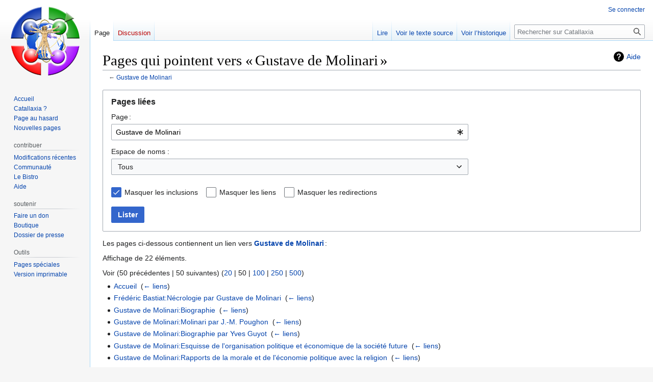

--- FILE ---
content_type: text/html; charset=UTF-8
request_url: https://www.catallaxia.org/index.php?title=Sp%C3%A9cial:Pages_li%C3%A9es/Gustave_de_Molinari&hidetrans=1
body_size: 8819
content:
<!DOCTYPE html>
<html class="client-nojs" lang="fr" dir="ltr">
<head>
<meta charset="UTF-8"/>
<title>Pages qui pointent vers « Gustave de Molinari » — Catallaxia</title>
<script>document.documentElement.className="client-js";RLCONF={"wgBreakFrames":false,"wgSeparatorTransformTable":[",\t."," \t,"],"wgDigitTransformTable":["",""],"wgDefaultDateFormat":"dmy","wgMonthNames":["","janvier","février","mars","avril","mai","juin","juillet","août","septembre","octobre","novembre","décembre"],"wgRequestId":"010d5340cf7a75a3d8573da0","wgCSPNonce":false,"wgCanonicalNamespace":"Special","wgCanonicalSpecialPageName":"Whatlinkshere","wgNamespaceNumber":-1,"wgPageName":"Spécial:Pages_liées/Gustave_de_Molinari","wgTitle":"Pages liées/Gustave de Molinari","wgCurRevisionId":0,"wgRevisionId":0,"wgArticleId":0,"wgIsArticle":false,"wgIsRedirect":false,"wgAction":"view","wgUserName":null,"wgUserGroups":["*"],"wgCategories":[],"wgPageContentLanguage":"fr","wgPageContentModel":"wikitext","wgRelevantPageName":"Gustave_de_Molinari","wgRelevantArticleId":327,"wgIsProbablyEditable":false,"wgRelevantPageIsProbablyEditable":false,"wgMFDisplayWikibaseDescriptions":{"search":false,
"nearby":false,"watchlist":false,"tagline":false},"wgVector2022PreviewPages":[],"wgPopupsFlags":4};RLSTATE={"site.styles":"ready","user.styles":"ready","user":"ready","user.options":"loading","mediawiki.helplink":"ready","mediawiki.special":"ready","oojs-ui-core.styles":"ready","oojs-ui.styles.indicators":"ready","mediawiki.widgets.styles":"ready","oojs-ui-core.icons":"ready","mediawiki.htmlform.ooui.styles":"ready","mediawiki.htmlform.styles":"ready","skins.vector.styles.legacy":"ready"};RLPAGEMODULES=["mediawiki.htmlform","mediawiki.htmlform.ooui","mediawiki.widgets","site","mediawiki.page.ready","skins.vector.legacy.js","ext.popups"];</script>
<script>(RLQ=window.RLQ||[]).push(function(){mw.loader.implement("user.options@12s5i",function($,jQuery,require,module){mw.user.tokens.set({"patrolToken":"+\\","watchToken":"+\\","csrfToken":"+\\"});});});</script>
<link rel="stylesheet" href="/load.php?lang=fr&amp;modules=mediawiki.helplink%2Cspecial%7Cmediawiki.htmlform.ooui.styles%7Cmediawiki.htmlform.styles%7Cmediawiki.widgets.styles%7Coojs-ui-core.icons%2Cstyles%7Coojs-ui.styles.indicators%7Cskins.vector.styles.legacy&amp;only=styles&amp;skin=vector"/>
<script async="" src="/load.php?lang=fr&amp;modules=startup&amp;only=scripts&amp;raw=1&amp;skin=vector"></script>
<meta name="ResourceLoaderDynamicStyles" content=""/>
<link rel="stylesheet" href="/load.php?lang=fr&amp;modules=site.styles&amp;only=styles&amp;skin=vector"/>
<meta name="generator" content="MediaWiki 1.39.11"/>
<meta name="format-detection" content="telephone=no"/>
<meta name="viewport" content="width=1000"/>
<link rel="icon" href="/favicon.ico"/>
<link rel="search" type="application/opensearchdescription+xml" href="/opensearch_desc.php" title="Catallaxia (fr)"/>
<link rel="EditURI" type="application/rsd+xml" href="https://www.catallaxia.org/api.php?action=rsd"/>
<link rel="alternate" type="application/atom+xml" title="Flux Atom de Catallaxia" href="/index.php?title=Sp%C3%A9cial:Modifications_r%C3%A9centes&amp;feed=atom"/>
</head>
<body class="mediawiki ltr sitedir-ltr mw-hide-empty-elt ns--1 ns-special mw-special-Whatlinkshere page-Spécial_Pages_liées_Gustave_de_Molinari rootpage-Spécial_Pages_liées_Gustave_de_Molinari skin-vector action-view skin-vector-legacy vector-feature-language-in-header-enabled vector-feature-language-in-main-page-header-disabled vector-feature-language-alert-in-sidebar-disabled vector-feature-sticky-header-disabled vector-feature-sticky-header-edit-disabled vector-feature-table-of-contents-disabled vector-feature-visual-enhancement-next-disabled"><div id="mw-page-base" class="noprint"></div>
<div id="mw-head-base" class="noprint"></div>
<div id="content" class="mw-body" role="main">
	<a id="top"></a>
	<div id="siteNotice"></div>
	<div class="mw-indicators">
	<div id="mw-indicator-mw-helplink" class="mw-indicator"><a href="https://www.mediawiki.org/wiki/Special:MyLanguage/Help:What_links_here" target="_blank" class="mw-helplink">Aide</a></div>
	</div>
	<h1 id="firstHeading" class="firstHeading mw-first-heading">Pages qui pointent vers « Gustave de Molinari »</h1>
	<div id="bodyContent" class="vector-body">
		
		<div id="contentSub">← <a href="/wiki/Gustave_de_Molinari" title="Gustave de Molinari">Gustave de Molinari</a></div>
		<div id="contentSub2"></div>
		
		<div id="jump-to-nav"></div>
		<a class="mw-jump-link" href="#mw-head">Aller à la navigation</a>
		<a class="mw-jump-link" href="#searchInput">Aller à la recherche</a>
		<div id="mw-content-text" class="mw-body-content"><div class='mw-htmlform-ooui-wrapper oo-ui-layout oo-ui-panelLayout oo-ui-panelLayout-padded oo-ui-panelLayout-framed'><form action='/wiki/Sp%C3%A9cial:Pages_li%C3%A9es' method='get' enctype='application/x-www-form-urlencoded' class='mw-htmlform mw-htmlform-ooui oo-ui-layout oo-ui-formLayout'><fieldset class='oo-ui-layout oo-ui-labelElement oo-ui-fieldsetLayout'><legend class='oo-ui-fieldsetLayout-header'><span class='oo-ui-iconElement-icon oo-ui-iconElement-noIcon'></span><span class='oo-ui-labelElement-label'>Pages liées</span></legend><div class='oo-ui-fieldsetLayout-group'><div class='oo-ui-widget oo-ui-widget-enabled'><div class='oo-ui-layout oo-ui-panelLayout oo-ui-panelLayout-padded oo-ui-panelLayout-framed'><fieldset class='oo-ui-layout oo-ui-labelElement oo-ui-fieldsetLayout'><legend class='oo-ui-fieldsetLayout-header'><span class='oo-ui-iconElement-icon oo-ui-iconElement-noIcon'></span><span class='oo-ui-labelElement-label'>⧼whatlinkshere-target⧽</span></legend><div class='oo-ui-fieldsetLayout-group'><div class='oo-ui-widget oo-ui-widget-enabled'><div id="mw-htmlform-whatlinkshere-target"><div data-mw-modules='mediawiki.widgets' id='ooui-php-2' class='mw-htmlform-field-HTMLTitleTextField mw-htmlform-autoinfuse oo-ui-layout oo-ui-labelElement oo-ui-fieldLayout oo-ui-fieldLayout-align-top' data-ooui='{"_":"mw.htmlform.FieldLayout","fieldWidget":{"tag":"mw-whatlinkshere-target"},"align":"top","helpInline":true,"$overlay":true,"label":{"html":"Page\u202f:"},"classes":["mw-htmlform-field-HTMLTitleTextField","mw-htmlform-autoinfuse"]}'><div class='oo-ui-fieldLayout-body'><span class='oo-ui-fieldLayout-header'><label for='ooui-php-1' class='oo-ui-labelElement-label'>Page :</label></span><div class='oo-ui-fieldLayout-field'><div id='mw-whatlinkshere-target' class='oo-ui-widget oo-ui-widget-enabled oo-ui-inputWidget oo-ui-indicatorElement oo-ui-textInputWidget oo-ui-textInputWidget-type-text oo-ui-textInputWidget-php mw-widget-titleInputWidget' data-ooui='{"_":"mw.widgets.TitleInputWidget","relative":false,"$overlay":true,"maxLength":255,"name":"target","value":"Gustave de Molinari","inputId":"ooui-php-1","indicator":"required","required":true}'><input type='text' tabindex='0' name='target' value='Gustave de Molinari' required='' maxlength='255' id='ooui-php-1' class='oo-ui-inputWidget-input' /><span class='oo-ui-iconElement-icon oo-ui-iconElement-noIcon'></span><span class='oo-ui-indicatorElement-indicator oo-ui-indicator-required'></span></div></div></div></div></div></div></div></fieldset></div><div class='oo-ui-layout oo-ui-panelLayout oo-ui-panelLayout-padded oo-ui-panelLayout-framed'><fieldset class='oo-ui-layout oo-ui-labelElement oo-ui-fieldsetLayout'><legend class='oo-ui-fieldsetLayout-header'><span class='oo-ui-iconElement-icon oo-ui-iconElement-noIcon'></span><span class='oo-ui-labelElement-label'>⧼whatlinkshere-ns⧽</span></legend><div class='oo-ui-fieldsetLayout-group'><div class='oo-ui-widget oo-ui-widget-enabled'><div id="mw-htmlform-whatlinkshere-ns"><div data-mw-modules='mediawiki.widgets' id='ooui-php-5' class='mw-htmlform-field-HTMLSelectNamespace mw-htmlform-autoinfuse oo-ui-layout oo-ui-labelElement oo-ui-fieldLayout oo-ui-fieldLayout-align-top' data-ooui='{"_":"mw.htmlform.FieldLayout","fieldWidget":{"tag":"namespace"},"align":"top","helpInline":true,"$overlay":true,"label":{"html":"Espace de noms&amp;#160;:"},"classes":["mw-htmlform-field-HTMLSelectNamespace","mw-htmlform-autoinfuse"]}'><div class='oo-ui-fieldLayout-body'><span class='oo-ui-fieldLayout-header'><label for='ooui-php-3' class='oo-ui-labelElement-label'>Espace de noms&#160;:</label></span><div class='oo-ui-fieldLayout-field'><div id='namespace' class='oo-ui-widget oo-ui-widget-enabled oo-ui-inputWidget oo-ui-dropdownInputWidget oo-ui-dropdownInputWidget-php mw-widget-namespaceInputWidget' data-ooui='{"_":"mw.widgets.NamespaceInputWidget","includeAllValue":"","userLang":true,"exclude":[],"dropdown":{"$overlay":true},"name":"namespace","inputId":"ooui-php-3","required":false}'><select tabindex='0' name='namespace' id='ooui-php-3' class='oo-ui-inputWidget-input oo-ui-indicator-down'><option value='' selected='selected'>Tous</option><option value='0'>(Principal)</option><option value='1'>Discussion</option><option value='2'>Utilisateur</option><option value='3'>Discussion utilisateur</option><option value='4'>catallaxia</option><option value='5'>Discussion catallaxia</option><option value='6'>Fichier</option><option value='7'>Discussion fichier</option><option value='8'>MediaWiki</option><option value='9'>Discussion MediaWiki</option><option value='10'>Modèle</option><option value='11'>Discussion modèle</option><option value='12'>Aide</option><option value='13'>Discussion aide</option><option value='14'>Catégorie</option><option value='15'>Discussion catégorie</option></select></div></div></div></div><div id='ooui-php-6' class='mw-htmlform-field-HTMLCheckField mw-htmlform-autoinfuse mw-htmlform-hide-if oo-ui-layout oo-ui-labelElement oo-ui-fieldLayout oo-ui-fieldLayout-align-inline' data-ooui='{"_":"mw.htmlform.FieldLayout","fieldWidget":{"tag":"nsinvert"},"align":"inline","help":{"html":"Cochez cette case pour cacher les liens des pages dans l\u2019espace de nom s\u00e9lectionn\u00e9."},"$overlay":true,"label":{"html":"Inverser la s\u00e9lection"},"condState":{"hide":["===","namespace",""]},"classes":["mw-htmlform-field-HTMLCheckField","mw-htmlform-autoinfuse","mw-htmlform-hide-if"]}'><div class='oo-ui-fieldLayout-body'><span class='oo-ui-fieldLayout-field'><span id='nsinvert' class='oo-ui-widget oo-ui-widget-enabled oo-ui-inputWidget oo-ui-checkboxInputWidget' data-ooui='{"_":"OO.ui.CheckboxInputWidget","name":"invert","value":"1","inputId":"ooui-php-4","required":false}'><input type='checkbox' tabindex='0' name='invert' value='1' id='ooui-php-4' class='oo-ui-inputWidget-input' /><span class='oo-ui-checkboxInputWidget-checkIcon oo-ui-widget oo-ui-widget-enabled oo-ui-iconElement-icon oo-ui-icon-check oo-ui-iconElement oo-ui-labelElement-invisible oo-ui-iconWidget oo-ui-image-invert'></span></span></span><span class='oo-ui-fieldLayout-header'><span class='oo-ui-fieldLayout-help oo-ui-widget oo-ui-widget-enabled oo-ui-buttonElement oo-ui-buttonElement-frameless oo-ui-iconElement oo-ui-buttonWidget'><a role='button' title='Cochez cette case pour cacher les liens des pages dans l’espace de nom sélectionné.' tabindex='0' rel='nofollow' class='oo-ui-buttonElement-button'><span class='oo-ui-iconElement-icon oo-ui-icon-info'></span><span class='oo-ui-labelElement-label'></span><span class='oo-ui-indicatorElement-indicator oo-ui-indicatorElement-noIndicator'></span></a></span><label for='ooui-php-4' class='oo-ui-labelElement-label'>Inverser la sélection</label></span></div></div></div></div></div></fieldset></div><div class='oo-ui-layout oo-ui-panelLayout oo-ui-panelLayout-padded oo-ui-panelLayout-framed'><fieldset class='oo-ui-layout oo-ui-labelElement oo-ui-fieldsetLayout'><legend class='oo-ui-fieldsetLayout-header'><span class='oo-ui-iconElement-icon oo-ui-iconElement-noIcon'></span><span class='oo-ui-labelElement-label'>⧼whatlinkshere-filter⧽</span></legend><div class='oo-ui-fieldsetLayout-group'><div class='oo-ui-widget oo-ui-widget-enabled'><div id="mw-htmlform-whatlinkshere-filter"><div id='ooui-php-10' class='mw-htmlform-field-HTMLCheckField oo-ui-layout oo-ui-labelElement oo-ui-fieldLayout oo-ui-fieldLayout-align-inline' data-ooui='{"_":"mw.htmlform.FieldLayout","fieldWidget":{"tag":"mw-input-hidetrans"},"align":"inline","helpInline":true,"$overlay":true,"label":{"html":"Masquer les inclusions"},"classes":["mw-htmlform-field-HTMLCheckField"]}'><div class='oo-ui-fieldLayout-body'><span class='oo-ui-fieldLayout-field'><span id='mw-input-hidetrans' class='oo-ui-widget oo-ui-widget-enabled oo-ui-inputWidget oo-ui-checkboxInputWidget' data-ooui='{"_":"OO.ui.CheckboxInputWidget","selected":true,"name":"hidetrans","value":"1","inputId":"ooui-php-7","required":false}'><input type='checkbox' tabindex='0' name='hidetrans' value='1' checked='checked' id='ooui-php-7' class='oo-ui-inputWidget-input' /><span class='oo-ui-checkboxInputWidget-checkIcon oo-ui-widget oo-ui-widget-enabled oo-ui-iconElement-icon oo-ui-icon-check oo-ui-iconElement oo-ui-labelElement-invisible oo-ui-iconWidget oo-ui-image-invert'></span></span></span><span class='oo-ui-fieldLayout-header'><label for='ooui-php-7' class='oo-ui-labelElement-label'>Masquer les inclusions</label></span></div></div><div id='ooui-php-11' class='mw-htmlform-field-HTMLCheckField oo-ui-layout oo-ui-labelElement oo-ui-fieldLayout oo-ui-fieldLayout-align-inline' data-ooui='{"_":"mw.htmlform.FieldLayout","fieldWidget":{"tag":"mw-input-hidelinks"},"align":"inline","helpInline":true,"$overlay":true,"label":{"html":"Masquer les liens"},"classes":["mw-htmlform-field-HTMLCheckField"]}'><div class='oo-ui-fieldLayout-body'><span class='oo-ui-fieldLayout-field'><span id='mw-input-hidelinks' class='oo-ui-widget oo-ui-widget-enabled oo-ui-inputWidget oo-ui-checkboxInputWidget' data-ooui='{"_":"OO.ui.CheckboxInputWidget","name":"hidelinks","value":"1","inputId":"ooui-php-8","required":false}'><input type='checkbox' tabindex='0' name='hidelinks' value='1' id='ooui-php-8' class='oo-ui-inputWidget-input' /><span class='oo-ui-checkboxInputWidget-checkIcon oo-ui-widget oo-ui-widget-enabled oo-ui-iconElement-icon oo-ui-icon-check oo-ui-iconElement oo-ui-labelElement-invisible oo-ui-iconWidget oo-ui-image-invert'></span></span></span><span class='oo-ui-fieldLayout-header'><label for='ooui-php-8' class='oo-ui-labelElement-label'>Masquer les liens</label></span></div></div><div id='ooui-php-12' class='mw-htmlform-field-HTMLCheckField oo-ui-layout oo-ui-labelElement oo-ui-fieldLayout oo-ui-fieldLayout-align-inline' data-ooui='{"_":"mw.htmlform.FieldLayout","fieldWidget":{"tag":"mw-input-hideredirs"},"align":"inline","helpInline":true,"$overlay":true,"label":{"html":"Masquer les redirections"},"classes":["mw-htmlform-field-HTMLCheckField"]}'><div class='oo-ui-fieldLayout-body'><span class='oo-ui-fieldLayout-field'><span id='mw-input-hideredirs' class='oo-ui-widget oo-ui-widget-enabled oo-ui-inputWidget oo-ui-checkboxInputWidget' data-ooui='{"_":"OO.ui.CheckboxInputWidget","name":"hideredirs","value":"1","inputId":"ooui-php-9","required":false}'><input type='checkbox' tabindex='0' name='hideredirs' value='1' id='ooui-php-9' class='oo-ui-inputWidget-input' /><span class='oo-ui-checkboxInputWidget-checkIcon oo-ui-widget oo-ui-widget-enabled oo-ui-iconElement-icon oo-ui-icon-check oo-ui-iconElement oo-ui-labelElement-invisible oo-ui-iconWidget oo-ui-image-invert'></span></span></span><span class='oo-ui-fieldLayout-header'><label for='ooui-php-9' class='oo-ui-labelElement-label'>Masquer les redirections</label></span></div></div></div></div></div></fieldset></div>
<div class="mw-htmlform-submit-buttons">
<span id='ooui-php-13' class='mw-htmlform-submit oo-ui-widget oo-ui-widget-enabled oo-ui-inputWidget oo-ui-buttonElement oo-ui-buttonElement-framed oo-ui-labelElement oo-ui-flaggedElement-primary oo-ui-flaggedElement-progressive oo-ui-buttonInputWidget' data-ooui='{"_":"OO.ui.ButtonInputWidget","type":"submit","value":"Lister","label":"Lister","flags":["primary","progressive"],"classes":["mw-htmlform-submit"]}'><button type='submit' tabindex='0' value='Lister' class='oo-ui-inputWidget-input oo-ui-buttonElement-button'><span class='oo-ui-iconElement-icon oo-ui-iconElement-noIcon oo-ui-image-invert'></span><span class='oo-ui-labelElement-label'>Lister</span><span class='oo-ui-indicatorElement-indicator oo-ui-indicatorElement-noIndicator oo-ui-image-invert'></span></button></span></div>
</div></div></fieldset></form></div><p>Les pages ci-dessous contiennent un lien vers <strong><a href="/wiki/Gustave_de_Molinari" title="Gustave de Molinari">Gustave de Molinari</a></strong> :
</p><p>Affichage de 22 éléments.
</p><div class="mw-pager-navigation-bar">Voir (<span class="mw-prevlink">50 précédentes</span>  |  <span class="mw-nextlink">50 suivantes</span>) (<a href="/index.php?title=Sp%C3%A9cial:Pages_li%C3%A9es/Gustave_de_Molinari&amp;hidetrans=1&amp;limit=20" class="mw-numlink">20</a> | <span class="mw-numlink">50</span> | <a href="/index.php?title=Sp%C3%A9cial:Pages_li%C3%A9es/Gustave_de_Molinari&amp;hidetrans=1&amp;limit=100" class="mw-numlink">100</a> | <a href="/index.php?title=Sp%C3%A9cial:Pages_li%C3%A9es/Gustave_de_Molinari&amp;hidetrans=1&amp;limit=250" class="mw-numlink">250</a> | <a href="/index.php?title=Sp%C3%A9cial:Pages_li%C3%A9es/Gustave_de_Molinari&amp;hidetrans=1&amp;limit=500" class="mw-numlink">500</a>)</div><ul id="mw-whatlinkshere-list"><li><a href="/wiki/Accueil" title="Accueil">Accueil</a>  ‎ <span class="mw-whatlinkshere-tools">(<a href="/index.php?title=Sp%C3%A9cial:Pages_li%C3%A9es&amp;target=Accueil" title="Spécial:Pages liées">← liens</a>)</span></li>
<li><a href="/wiki/Fr%C3%A9d%C3%A9ric_Bastiat:N%C3%A9crologie_par_Gustave_de_Molinari" title="Frédéric Bastiat:Nécrologie par Gustave de Molinari">Frédéric Bastiat:Nécrologie par Gustave de Molinari</a>  ‎ <span class="mw-whatlinkshere-tools">(<a href="/index.php?title=Sp%C3%A9cial:Pages_li%C3%A9es&amp;target=Fr%C3%A9d%C3%A9ric+Bastiat%3AN%C3%A9crologie+par+Gustave+de+Molinari" title="Spécial:Pages liées">← liens</a>)</span></li>
<li><a href="/wiki/Gustave_de_Molinari:Biographie" title="Gustave de Molinari:Biographie">Gustave de Molinari:Biographie</a>  ‎ <span class="mw-whatlinkshere-tools">(<a href="/index.php?title=Sp%C3%A9cial:Pages_li%C3%A9es&amp;target=Gustave+de+Molinari%3ABiographie" title="Spécial:Pages liées">← liens</a>)</span></li>
<li><a href="/wiki/Gustave_de_Molinari:Molinari_par_J.-M._Poughon" title="Gustave de Molinari:Molinari par J.-M. Poughon">Gustave de Molinari:Molinari par J.-M. Poughon</a>  ‎ <span class="mw-whatlinkshere-tools">(<a href="/index.php?title=Sp%C3%A9cial:Pages_li%C3%A9es&amp;target=Gustave+de+Molinari%3AMolinari+par+J.-M.+Poughon" title="Spécial:Pages liées">← liens</a>)</span></li>
<li><a href="/wiki/Gustave_de_Molinari:Biographie_par_Yves_Guyot" title="Gustave de Molinari:Biographie par Yves Guyot">Gustave de Molinari:Biographie par Yves Guyot</a>  ‎ <span class="mw-whatlinkshere-tools">(<a href="/index.php?title=Sp%C3%A9cial:Pages_li%C3%A9es&amp;target=Gustave+de+Molinari%3ABiographie+par+Yves+Guyot" title="Spécial:Pages liées">← liens</a>)</span></li>
<li><a href="/wiki/Gustave_de_Molinari:Esquisse_de_l%27organisation_politique_et_%C3%A9conomique_de_la_soci%C3%A9t%C3%A9_future" title="Gustave de Molinari:Esquisse de l&#039;organisation politique et économique de la société future">Gustave de Molinari:Esquisse de l&#039;organisation politique et économique de la société future</a>  ‎ <span class="mw-whatlinkshere-tools">(<a href="/index.php?title=Sp%C3%A9cial:Pages_li%C3%A9es&amp;target=Gustave+de+Molinari%3AEsquisse+de+l%27organisation+politique+et+%C3%A9conomique+de+la+soci%C3%A9t%C3%A9+future" title="Spécial:Pages liées">← liens</a>)</span></li>
<li><a href="/wiki/Gustave_de_Molinari:Rapports_de_la_morale_et_de_l%27%C3%A9conomie_politique_avec_la_religion" title="Gustave de Molinari:Rapports de la morale et de l&#039;économie politique avec la religion">Gustave de Molinari:Rapports de la morale et de l&#039;économie politique avec la religion</a>  ‎ <span class="mw-whatlinkshere-tools">(<a href="/index.php?title=Sp%C3%A9cial:Pages_li%C3%A9es&amp;target=Gustave+de+Molinari%3ARapports+de+la+morale+et+de+l%27%C3%A9conomie+politique+avec+la+religion" title="Spécial:Pages liées">← liens</a>)</span></li>
<li><a href="/wiki/Gustave_de_Molinari:Notice_biographique_sur_Charles_Coquelin" title="Gustave de Molinari:Notice biographique sur Charles Coquelin">Gustave de Molinari:Notice biographique sur Charles Coquelin</a>  ‎ <span class="mw-whatlinkshere-tools">(<a href="/index.php?title=Sp%C3%A9cial:Pages_li%C3%A9es&amp;target=Gustave+de+Molinari%3ANotice+biographique+sur+Charles+Coquelin" title="Spécial:Pages liées">← liens</a>)</span></li>
<li><a href="/wiki/Accueil2" title="Accueil2">Accueil2</a>  ‎ <span class="mw-whatlinkshere-tools">(<a href="/index.php?title=Sp%C3%A9cial:Pages_li%C3%A9es&amp;target=Accueil2" title="Spécial:Pages liées">← liens</a>)</span></li>
<li><a href="/wiki/Gustave_de_Molinari:La_convention_de_Bruxelles_est-elle_favorable_au_libre-%C3%A9change" title="Gustave de Molinari:La convention de Bruxelles est-elle favorable au libre-échange">Gustave de Molinari:La convention de Bruxelles est-elle favorable au libre-échange</a>  ‎ <span class="mw-whatlinkshere-tools">(<a href="/index.php?title=Sp%C3%A9cial:Pages_li%C3%A9es&amp;target=Gustave+de+Molinari%3ALa+convention+de+Bruxelles+est-elle+favorable+au+libre-%C3%A9change" title="Spécial:Pages liées">← liens</a>)</span></li>
<li><a href="/wiki/Alain_Laurent:Le_paradoxe_du_lib%C3%A9ralisme_:_du_bon_usage_de_la_coercition" title="Alain Laurent:Le paradoxe du libéralisme : du bon usage de la coercition">Alain Laurent:Le paradoxe du libéralisme : du bon usage de la coercition</a>  ‎ <span class="mw-whatlinkshere-tools">(<a href="/index.php?title=Sp%C3%A9cial:Pages_li%C3%A9es&amp;target=Alain+Laurent%3ALe+paradoxe+du+lib%C3%A9ralisme+%3A+du+bon+usage+de+la+coercition" title="Spécial:Pages liées">← liens</a>)</span></li>
<li><a href="/wiki/catallaxia:Citations_du_jour/juin" title="catallaxia:Citations du jour/juin">catallaxia:Citations du jour/juin</a>  ‎ <span class="mw-whatlinkshere-tools">(<a href="/index.php?title=Sp%C3%A9cial:Pages_li%C3%A9es&amp;target=catallaxia%3ACitations+du+jour%2Fjuin" title="Spécial:Pages liées">← liens</a>)</span></li>
<li><a href="/wiki/catallaxia:Citations_du_jour/juillet" title="catallaxia:Citations du jour/juillet">catallaxia:Citations du jour/juillet</a>  ‎ <span class="mw-whatlinkshere-tools">(<a href="/index.php?title=Sp%C3%A9cial:Pages_li%C3%A9es&amp;target=catallaxia%3ACitations+du+jour%2Fjuillet" title="Spécial:Pages liées">← liens</a>)</span></li>
<li><a href="/wiki/catallaxia:Citations_du_jour/ao%C3%BBt" title="catallaxia:Citations du jour/août">catallaxia:Citations du jour/août</a>  ‎ <span class="mw-whatlinkshere-tools">(<a href="/index.php?title=Sp%C3%A9cial:Pages_li%C3%A9es&amp;target=catallaxia%3ACitations+du+jour%2Fao%C3%BBt" title="Spécial:Pages liées">← liens</a>)</span></li>
<li><a href="/wiki/catallaxia:Citations_du_jour/d%C3%A9cembre" title="catallaxia:Citations du jour/décembre">catallaxia:Citations du jour/décembre</a>  ‎ <span class="mw-whatlinkshere-tools">(<a href="/index.php?title=Sp%C3%A9cial:Pages_li%C3%A9es&amp;target=catallaxia%3ACitations+du+jour%2Fd%C3%A9cembre" title="Spécial:Pages liées">← liens</a>)</span></li>
<li><a href="/wiki/Mod%C3%A8le:Gustave_de_Molinari" title="Modèle:Gustave de Molinari">Modèle:Gustave de Molinari</a>  ‎ <span class="mw-whatlinkshere-tools">(<a href="/index.php?title=Sp%C3%A9cial:Pages_li%C3%A9es&amp;target=Mod%C3%A8le%3AGustave+de+Molinari" title="Spécial:Pages liées">← liens</a>)</span></li>
<li><a href="/wiki/Mod%C3%A8le:Accueil/Sommaire" title="Modèle:Accueil/Sommaire">Modèle:Accueil/Sommaire</a>  ‎ <span class="mw-whatlinkshere-tools">(<a href="/index.php?title=Sp%C3%A9cial:Pages_li%C3%A9es&amp;target=Mod%C3%A8le%3AAccueil%2FSommaire" title="Spécial:Pages liées">← liens</a>)</span></li>
<li><a href="/wiki/Mod%C3%A8le:Citation_du_jour/11_juin" title="Modèle:Citation du jour/11 juin">Modèle:Citation du jour/11 juin</a>  ‎ <span class="mw-whatlinkshere-tools">(<a href="/index.php?title=Sp%C3%A9cial:Pages_li%C3%A9es&amp;target=Mod%C3%A8le%3ACitation+du+jour%2F11+juin" title="Spécial:Pages liées">← liens</a>)</span></li>
<li><a href="/wiki/Mod%C3%A8le:Citation_du_jour/21_juillet" title="Modèle:Citation du jour/21 juillet">Modèle:Citation du jour/21 juillet</a>  ‎ <span class="mw-whatlinkshere-tools">(<a href="/index.php?title=Sp%C3%A9cial:Pages_li%C3%A9es&amp;target=Mod%C3%A8le%3ACitation+du+jour%2F21+juillet" title="Spécial:Pages liées">← liens</a>)</span></li>
<li><a href="/wiki/Mod%C3%A8le:Citation_du_jour/10_ao%C3%BBt" title="Modèle:Citation du jour/10 août">Modèle:Citation du jour/10 août</a>  ‎ <span class="mw-whatlinkshere-tools">(<a href="/index.php?title=Sp%C3%A9cial:Pages_li%C3%A9es&amp;target=Mod%C3%A8le%3ACitation+du+jour%2F10+ao%C3%BBt" title="Spécial:Pages liées">← liens</a>)</span></li>
<li><a href="/wiki/Mod%C3%A8le:Citation_du_jour/16_d%C3%A9cembre" title="Modèle:Citation du jour/16 décembre">Modèle:Citation du jour/16 décembre</a>  ‎ <span class="mw-whatlinkshere-tools">(<a href="/index.php?title=Sp%C3%A9cial:Pages_li%C3%A9es&amp;target=Mod%C3%A8le%3ACitation+du+jour%2F16+d%C3%A9cembre" title="Spécial:Pages liées">← liens</a>)</span></li>
<li><a href="/wiki/Cat%C3%A9gorie:Gustave_de_Molinari" title="Catégorie:Gustave de Molinari">Catégorie:Gustave de Molinari</a>  ‎ <span class="mw-whatlinkshere-tools">(<a href="/index.php?title=Sp%C3%A9cial:Pages_li%C3%A9es&amp;target=Cat%C3%A9gorie%3AGustave+de+Molinari" title="Spécial:Pages liées">← liens</a>)</span></li>
</ul><div class="mw-pager-navigation-bar">Voir (<span class="mw-prevlink">50 précédentes</span>  |  <span class="mw-nextlink">50 suivantes</span>) (<a href="/index.php?title=Sp%C3%A9cial:Pages_li%C3%A9es/Gustave_de_Molinari&amp;hidetrans=1&amp;limit=20" class="mw-numlink">20</a> | <span class="mw-numlink">50</span> | <a href="/index.php?title=Sp%C3%A9cial:Pages_li%C3%A9es/Gustave_de_Molinari&amp;hidetrans=1&amp;limit=100" class="mw-numlink">100</a> | <a href="/index.php?title=Sp%C3%A9cial:Pages_li%C3%A9es/Gustave_de_Molinari&amp;hidetrans=1&amp;limit=250" class="mw-numlink">250</a> | <a href="/index.php?title=Sp%C3%A9cial:Pages_li%C3%A9es/Gustave_de_Molinari&amp;hidetrans=1&amp;limit=500" class="mw-numlink">500</a>)</div>
<div class="printfooter" data-nosnippet="">Récupérée de «&#160;<a dir="ltr" href="https://www.catallaxia.org/wiki/Spécial:Pages_liées/Gustave_de_Molinari">https://www.catallaxia.org/wiki/Spécial:Pages_liées/Gustave_de_Molinari</a>&#160;»</div></div>
		<div id="catlinks" class="catlinks catlinks-allhidden" data-mw="interface"></div>
	</div>
</div>

<div id="mw-navigation">
	<h2>Menu de navigation</h2>
	<div id="mw-head">
		

<nav id="p-personal" class="vector-menu mw-portlet mw-portlet-personal vector-user-menu-legacy" aria-labelledby="p-personal-label" role="navigation"  >
	<h3
		id="p-personal-label"
		
		class="vector-menu-heading "
	>
		<span class="vector-menu-heading-label">Outils personnels</span>
	</h3>
	<div class="vector-menu-content">
		
		<ul class="vector-menu-content-list"><li id="pt-login" class="mw-list-item"><a href="/index.php?title=Sp%C3%A9cial:Connexion&amp;returnto=Sp%C3%A9cial%3APages+li%C3%A9es%2FGustave+de+Molinari&amp;returntoquery=hidetrans%3D1" title="Nous vous encourageons à vous connecter ; ce n’est cependant pas obligatoire. [o]" accesskey="o"><span>Se connecter</span></a></li></ul>
		
	</div>
</nav>

		<div id="left-navigation">
			

<nav id="p-namespaces" class="vector-menu mw-portlet mw-portlet-namespaces vector-menu-tabs vector-menu-tabs-legacy" aria-labelledby="p-namespaces-label" role="navigation"  >
	<h3
		id="p-namespaces-label"
		
		class="vector-menu-heading "
	>
		<span class="vector-menu-heading-label">Espaces de noms</span>
	</h3>
	<div class="vector-menu-content">
		
		<ul class="vector-menu-content-list"><li id="ca-nstab-main" class="selected mw-list-item"><a href="/wiki/Gustave_de_Molinari" title="Voir le contenu de la page [c]" accesskey="c"><span>Page</span></a></li><li id="ca-talk" class="new mw-list-item"><a href="/index.php?title=Discussion:Gustave_de_Molinari&amp;action=edit&amp;redlink=1" rel="discussion" title="Discussion au sujet de cette page de contenu (page inexistante) [t]" accesskey="t"><span>Discussion</span></a></li></ul>
		
	</div>
</nav>

			

<nav id="p-variants" class="vector-menu mw-portlet mw-portlet-variants emptyPortlet vector-menu-dropdown" aria-labelledby="p-variants-label" role="navigation"  >
	<input type="checkbox"
		id="p-variants-checkbox"
		role="button"
		aria-haspopup="true"
		data-event-name="ui.dropdown-p-variants"
		class="vector-menu-checkbox"
		aria-labelledby="p-variants-label"
	/>
	<label
		id="p-variants-label"
		 aria-label="Modifier la variante de langue"
		class="vector-menu-heading "
	>
		<span class="vector-menu-heading-label">français</span>
	</label>
	<div class="vector-menu-content">
		
		<ul class="vector-menu-content-list"></ul>
		
	</div>
</nav>

		</div>
		<div id="right-navigation">
			

<nav id="p-views" class="vector-menu mw-portlet mw-portlet-views vector-menu-tabs vector-menu-tabs-legacy" aria-labelledby="p-views-label" role="navigation"  >
	<h3
		id="p-views-label"
		
		class="vector-menu-heading "
	>
		<span class="vector-menu-heading-label">Affichages</span>
	</h3>
	<div class="vector-menu-content">
		
		<ul class="vector-menu-content-list"><li id="ca-view" class="mw-list-item"><a href="/wiki/Gustave_de_Molinari"><span>Lire</span></a></li><li id="ca-viewsource" class="mw-list-item"><a href="/index.php?title=Gustave_de_Molinari&amp;action=edit" title="Cette page est protégée.&#10;Vous pouvez toutefois en visualiser la source. [e]" accesskey="e"><span>Voir le texte source</span></a></li><li id="ca-history" class="mw-list-item"><a href="/index.php?title=Gustave_de_Molinari&amp;action=history" title="Historique des versions de cette page [h]" accesskey="h"><span>Voir l’historique</span></a></li></ul>
		
	</div>
</nav>

			

<nav id="p-cactions" class="vector-menu mw-portlet mw-portlet-cactions emptyPortlet vector-menu-dropdown" aria-labelledby="p-cactions-label" role="navigation"  title="Plus d’options" >
	<input type="checkbox"
		id="p-cactions-checkbox"
		role="button"
		aria-haspopup="true"
		data-event-name="ui.dropdown-p-cactions"
		class="vector-menu-checkbox"
		aria-labelledby="p-cactions-label"
	/>
	<label
		id="p-cactions-label"
		
		class="vector-menu-heading "
	>
		<span class="vector-menu-heading-label">Plus</span>
	</label>
	<div class="vector-menu-content">
		
		<ul class="vector-menu-content-list"></ul>
		
	</div>
</nav>

			
<div id="p-search" role="search" class="vector-search-box-vue  vector-search-box-show-thumbnail vector-search-box-auto-expand-width vector-search-box">
	<div>
			<h3 >
				<label for="searchInput">Rechercher</label>
			</h3>
		<form action="/index.php" id="searchform"
			class="vector-search-box-form">
			<div id="simpleSearch"
				class="vector-search-box-inner"
				 data-search-loc="header-navigation">
				<input class="vector-search-box-input"
					 type="search" name="search" placeholder="Rechercher sur Catallaxia" aria-label="Rechercher sur Catallaxia" autocapitalize="sentences" title="Rechercher sur Catallaxia [f]" accesskey="f" id="searchInput"
				>
				<input type="hidden" name="title" value="Spécial:Recherche">
				<input id="mw-searchButton"
					 class="searchButton mw-fallbackSearchButton" type="submit" name="fulltext" title="Rechercher les pages comportant ce texte." value="Rechercher">
				<input id="searchButton"
					 class="searchButton" type="submit" name="go" title="Accédez à une page du même nom si elle existe" value="Lire">
			</div>
		</form>
	</div>
</div>

		</div>
	</div>
	

<div id="mw-panel">
	<div id="p-logo" role="banner">
		<a class="mw-wiki-logo" href="/wiki/Accueil"
			title="Visiter la page d’accueil"></a>
	</div>
	

<nav id="p-naviguer" class="vector-menu mw-portlet mw-portlet-naviguer vector-menu-portal portal" aria-labelledby="p-naviguer-label" role="navigation"  >
	<h3
		id="p-naviguer-label"
		
		class="vector-menu-heading "
	>
		<span class="vector-menu-heading-label">naviguer</span>
	</h3>
	<div class="vector-menu-content">
		
		<ul class="vector-menu-content-list"><li id="n-mainpage" class="mw-list-item"><a href="/wiki/Accueil" title="Visiter la page d’accueil du site [z]" accesskey="z"><span>Accueil</span></a></li><li id="n-Catallaxia-?" class="mw-list-item"><a href="/wiki/catallaxia:%C3%80_propos"><span>Catallaxia ?</span></a></li><li id="n-randompage" class="mw-list-item"><a href="/wiki/Sp%C3%A9cial:Page_au_hasard" title="Afficher une page au hasard [x]" accesskey="x"><span>Page au hasard</span></a></li><li id="n-Nouvelles-pages" class="mw-list-item"><a href="/wiki/Sp%C3%A9cial:Nouvelles_pages"><span>Nouvelles pages</span></a></li></ul>
		
	</div>
</nav>

	

<nav id="p-contribuer" class="vector-menu mw-portlet mw-portlet-contribuer vector-menu-portal portal" aria-labelledby="p-contribuer-label" role="navigation"  >
	<h3
		id="p-contribuer-label"
		
		class="vector-menu-heading "
	>
		<span class="vector-menu-heading-label">contribuer</span>
	</h3>
	<div class="vector-menu-content">
		
		<ul class="vector-menu-content-list"><li id="n-recentchanges" class="mw-list-item"><a href="/wiki/Sp%C3%A9cial:Modifications_r%C3%A9centes" title="Liste des modifications récentes sur le wiki [r]" accesskey="r"><span>Modifications récentes</span></a></li><li id="n-portal" class="mw-list-item"><a href="/wiki/catallaxia:Portail_communautaire" title="À propos du projet, ce que vous pouvez faire, où trouver les informations"><span>Communauté</span></a></li><li id="n-Le-Bistro" class="mw-list-item"><a href="https://www.liberaux.org/index.php?showforum=156"><span>Le Bistro</span></a></li><li id="n-help" class="mw-list-item"><a href="https://www.mediawiki.org/wiki/Special:MyLanguage/Help:Contents" title="Accès à l’aide"><span>Aide</span></a></li></ul>
		
	</div>
</nav>


<nav id="p-soutenir" class="vector-menu mw-portlet mw-portlet-soutenir vector-menu-portal portal" aria-labelledby="p-soutenir-label" role="navigation"  >
	<h3
		id="p-soutenir-label"
		
		class="vector-menu-heading "
	>
		<span class="vector-menu-heading-label">soutenir</span>
	</h3>
	<div class="vector-menu-content">
		
		<ul class="vector-menu-content-list"><li id="n-Faire-un-don" class="mw-list-item"><a href="http://www.wikiberal.org/wiki/Wikiberal:Faire_un_don"><span>Faire un don</span></a></li><li id="n-Boutique" class="mw-list-item"><a href="http://astore.amazon.fr/liberauxorg-21"><span>Boutique</span></a></li><li id="n-Dossier-de-presse" class="mw-list-item"><a href="http://www.wikiberal.org/wiki/Wikiberal:Liberaux.org:Dossier_de_presse"><span>Dossier de presse</span></a></li></ul>
		
	</div>
</nav>


<nav id="p-tb" class="vector-menu mw-portlet mw-portlet-tb vector-menu-portal portal" aria-labelledby="p-tb-label" role="navigation"  >
	<h3
		id="p-tb-label"
		
		class="vector-menu-heading "
	>
		<span class="vector-menu-heading-label">Outils</span>
	</h3>
	<div class="vector-menu-content">
		
		<ul class="vector-menu-content-list"><li id="t-specialpages" class="mw-list-item"><a href="/wiki/Sp%C3%A9cial:Pages_sp%C3%A9ciales" title="Liste de toutes les pages spéciales [q]" accesskey="q"><span>Pages spéciales</span></a></li><li id="t-print" class="mw-list-item"><a href="javascript:print();" rel="alternate" title="Version imprimable de cette page [p]" accesskey="p"><span>Version imprimable</span></a></li></ul>
		
	</div>
</nav>

	
</div>

</div>

<footer id="footer" class="mw-footer" role="contentinfo" >
	<ul id="footer-info">
</ul>

	<ul id="footer-places">
	<li id="footer-places-privacy"><a href="/wiki/catallaxia:Politique_de_confidentialit%C3%A9">Politique de confidentialité</a></li>
	<li id="footer-places-about"><a href="/wiki/catallaxia:%C3%80_propos_de">À propos de Catallaxia</a></li>
	<li id="footer-places-disclaimer"><a href="/wiki/catallaxia:Avertissements_g%C3%A9n%C3%A9raux">Avertissements</a></li>
	<li id="footer-places-mobileview"><a href="https://www.catallaxia.org/index.php?title=Sp%C3%A9cial:Pages_li%C3%A9es/Gustave_de_Molinari&amp;hidetrans=1&amp;mobileaction=toggle_view_mobile" class="noprint stopMobileRedirectToggle">Version mobile</a></li>
</ul>

	<ul id="footer-icons" class="noprint">
	<li id="footer-poweredbyico"><a href="https://www.mediawiki.org/"><img src="/resources/assets/poweredby_mediawiki_88x31.png" alt="Powered by MediaWiki" srcset="/resources/assets/poweredby_mediawiki_132x47.png 1.5x, /resources/assets/poweredby_mediawiki_176x62.png 2x" width="88" height="31" loading="lazy"/></a></li>
</ul>

</footer>

<script src="https://www.googletagmanager.com/gtag/js?id=G-VFG6CYV47D" async=""></script><script>
window.dataLayer = window.dataLayer || [];
function gtag(){dataLayer.push(arguments);}
gtag('js', new Date());
gtag('config', 'G-VFG6CYV47D', {});
</script>

<script>(RLQ=window.RLQ||[]).push(function(){mw.config.set({"wgBackendResponseTime":32});});</script>
</body>
</html>

--- FILE ---
content_type: text/javascript; charset=utf-8
request_url: https://www.catallaxia.org/load.php?lang=fr&modules=ext.popups.icons%2Cimages%2Cmain%7Cjquery.cookie%7Cmediawiki.Uri%2Ccookie%2Cexperiments%2Cstorage%2Cuser%7Cmediawiki.ui.button%2Ccheckbox%2Cicon&skin=vector&version=bgzt9
body_size: 93732
content:
mw.loader.implement("ext.popups.icons@11asm",null,{"css":[
".oo-ui-icon-infoFilled,.mw-ui-icon-infoFilled:before{background-image:url(/load.php?modules=ext.popups.icons\u0026image=infoFilled\u0026format=rasterized\u0026lang=fr\u0026skin=vector\u0026version=1qnn9);background-image:linear-gradient(transparent,transparent),url(\"data:image/svg+xml,%3Csvg xmlns=%22http://www.w3.org/2000/svg%22 width=%2220%22 height=%2220%22 viewBox=%220 0 20 20%22%3E%3Ctitle%3E info %3C/title%3E%3Cpath d=%22M10 0C4.477 0 0 4.477 0 10s4.477 10 10 10 10-4.477 10-10S15.523 0 10 0zM9 5h2v2H9zm0 4h2v6H9z%22/%3E%3C/svg%3E\")}.oo-ui-image-invert.oo-ui-icon-infoFilled,.mw-ui-icon-infoFilled-invert:before{background-image:url(/load.php?modules=ext.popups.icons\u0026image=infoFilled\u0026variant=invert\u0026format=rasterized\u0026lang=fr\u0026skin=vector\u0026version=1qnn9);background-image:linear-gradient(transparent,transparent),url(\"data:image/svg+xml,%3Csvg xmlns=%22http://www.w3.org/2000/svg%22 width=%2220%22 height=%2220%22 viewBox=%220 0 20 20%22%3E%3Ctitle%3E info %3C/title%3E%3Cg fill=%22%23fff%22%3E%3Cpath d=%22M10 0C4.477 0 0 4.477 0 10s4.477 10 10 10 10-4.477 10-10S15.523 0 10 0zM9 5h2v2H9zm0 4h2v6H9z%22/%3E%3C/g%3E%3C/svg%3E\")}.oo-ui-image-progressive.oo-ui-icon-infoFilled,.mw-ui-icon-infoFilled-progressive:before{background-image:url(/load.php?modules=ext.popups.icons\u0026image=infoFilled\u0026variant=progressive\u0026format=rasterized\u0026lang=fr\u0026skin=vector\u0026version=1qnn9);background-image:linear-gradient(transparent,transparent),url(\"data:image/svg+xml,%3Csvg xmlns=%22http://www.w3.org/2000/svg%22 width=%2220%22 height=%2220%22 viewBox=%220 0 20 20%22%3E%3Ctitle%3E info %3C/title%3E%3Cg fill=%22%2336c%22%3E%3Cpath d=%22M10 0C4.477 0 0 4.477 0 10s4.477 10 10 10 10-4.477 10-10S15.523 0 10 0zM9 5h2v2H9zm0 4h2v6H9z%22/%3E%3C/g%3E%3C/svg%3E\")}.oo-ui-icon-settings,.mw-ui-icon-settings:before{background-image:url(/load.php?modules=ext.popups.icons\u0026image=settings\u0026format=rasterized\u0026skin=vector\u0026version=1qnn9);background-image:linear-gradient(transparent,transparent),url(\"data:image/svg+xml,%3Csvg xmlns=%22http://www.w3.org/2000/svg%22 xmlns:xlink=%22http://www.w3.org/1999/xlink%22 width=%2220%22 height=%2220%22 viewBox=%220 0 20 20%22%3E%3Ctitle%3E settings %3C/title%3E%3Cg transform=%22translate%2810 10%29%22%3E%3Cpath id=%22a%22 d=%22M1.5-10h-3l-1 6.5h5m0 7h-5l1 6.5h3%22/%3E%3Cuse xlink:href=%22%23a%22 transform=%22rotate%2845%29%22/%3E%3Cuse xlink:href=%22%23a%22 transform=%22rotate%2890%29%22/%3E%3Cuse xlink:href=%22%23a%22 transform=%22rotate%28135%29%22/%3E%3C/g%3E%3Cpath d=%22M10 2.5a7.5 7.5 0 0 0 0 15 7.5 7.5 0 0 0 0-15v4a3.5 3.5 0 0 1 0 7 3.5 3.5 0 0 1 0-7%22/%3E%3C/svg%3E\")}.oo-ui-image-invert.oo-ui-icon-settings,.mw-ui-icon-settings-invert:before{background-image:url(/load.php?modules=ext.popups.icons\u0026image=settings\u0026variant=invert\u0026format=rasterized\u0026skin=vector\u0026version=1qnn9);background-image:linear-gradient(transparent,transparent),url(\"data:image/svg+xml,%3Csvg xmlns=%22http://www.w3.org/2000/svg%22 xmlns:xlink=%22http://www.w3.org/1999/xlink%22 width=%2220%22 height=%2220%22 viewBox=%220 0 20 20%22%3E%3Ctitle%3E settings %3C/title%3E%3Cg fill=%22%23fff%22%3E%3Cg xmlns:xlink=%22http://www.w3.org/1999/xlink%22 transform=%22translate%2810 10%29%22%3E%3Cpath id=%22a%22 d=%22M1.5-10h-3l-1 6.5h5m0 7h-5l1 6.5h3%22/%3E%3Cuse xlink:href=%22%23a%22 transform=%22rotate%2845%29%22/%3E%3Cuse xlink:href=%22%23a%22 transform=%22rotate%2890%29%22/%3E%3Cuse xlink:href=%22%23a%22 transform=%22rotate%28135%29%22/%3E%3C/g%3E%3Cpath d=%22M10 2.5a7.5 7.5 0 0 0 0 15 7.5 7.5 0 0 0 0-15v4a3.5 3.5 0 0 1 0 7 3.5 3.5 0 0 1 0-7%22/%3E%3C/g%3E%3C/svg%3E\")}.oo-ui-image-progressive.oo-ui-icon-settings,.mw-ui-icon-settings-progressive:before{background-image:url(/load.php?modules=ext.popups.icons\u0026image=settings\u0026variant=progressive\u0026format=rasterized\u0026skin=vector\u0026version=1qnn9);background-image:linear-gradient(transparent,transparent),url(\"data:image/svg+xml,%3Csvg xmlns=%22http://www.w3.org/2000/svg%22 xmlns:xlink=%22http://www.w3.org/1999/xlink%22 width=%2220%22 height=%2220%22 viewBox=%220 0 20 20%22%3E%3Ctitle%3E settings %3C/title%3E%3Cg fill=%22%2336c%22%3E%3Cg xmlns:xlink=%22http://www.w3.org/1999/xlink%22 transform=%22translate%2810 10%29%22%3E%3Cpath id=%22a%22 d=%22M1.5-10h-3l-1 6.5h5m0 7h-5l1 6.5h3%22/%3E%3Cuse xlink:href=%22%23a%22 transform=%22rotate%2845%29%22/%3E%3Cuse xlink:href=%22%23a%22 transform=%22rotate%2890%29%22/%3E%3Cuse xlink:href=%22%23a%22 transform=%22rotate%28135%29%22/%3E%3C/g%3E%3Cpath d=%22M10 2.5a7.5 7.5 0 0 0 0 15 7.5 7.5 0 0 0 0-15v4a3.5 3.5 0 0 1 0 7 3.5 3.5 0 0 1 0-7%22/%3E%3C/g%3E%3C/svg%3E\")}"
]});mw.loader.implement("ext.popups.images@1xd35",null,{"css":[
".mw-ui-icon-popups-close:before{background-image:url(/load.php?modules=ext.popups.images\u0026image=popups-close\u0026format=rasterized\u0026skin=vector\u0026version=17aak);background-image:linear-gradient(transparent,transparent),url(\"data:image/svg+xml,%3Csvg xmlns=%22http://www.w3.org/2000/svg%22 width=%2220%22 height=%2220%22 viewBox=%220 0 20 20%22%3E %3Ctitle%3E close %3C/title%3E %3Cpath d=%22m4.34 2.93 12.73 12.73-1.41 1.41L2.93 4.35z%22/%3E %3Cpath d=%22M17.07 4.34 4.34 17.07l-1.41-1.41L15.66 2.93z%22/%3E %3C/svg%3E\")}.mw-ui-icon-preview-generic:before{background-image:url(/load.php?modules=ext.popups.images\u0026image=preview-generic\u0026format=rasterized\u0026lang=fr\u0026skin=vector\u0026version=17aak);background-image:linear-gradient(transparent,transparent),url(\"data:image/svg+xml,%3Csvg xmlns=%22http://www.w3.org/2000/svg%22 width=%2220%22 height=%2220%22 viewBox=%220 0 20 20%22%3E %3Ctitle%3E sad face %3C/title%3E %3Cpath d=%22M2 0a2 2 0 0 0-2 2v18l4-4h14a2 2 0 0 0 2-2V2a2 2 0 0 0-2-2H2zm4 4c1.336 0 2.007 1.617 1.06 2.56-.943.947-2.56.276-2.56-1.06A1.5 1.5 0 0 1 6 4zm8 0c1.336 0 2.007 1.617 1.06 2.56-.943.947-2.56.276-2.56-1.06A1.5 1.5 0 0 1 14 4zm-4 5c2.61 0 4.83.67 5.65 3H4.35C5.17 9.67 7.39 9 10 9z%22/%3E %3C/svg%3E\")}.mw-ui-icon-footer:before{background-image:url(/load.php?modules=ext.popups.images\u0026image=footer\u0026format=rasterized\u0026lang=fr\u0026skin=vector\u0026version=17aak);background-image:linear-gradient(transparent,transparent),url(\"data:image/svg+xml,%3Csvg xmlns=%22http://www.w3.org/2000/svg%22 xmlns:xlink=%22http://www.w3.org/1999/xlink%22 width=%22230%22 height=%22179%22 viewBox=%220 0 230 179%22%3E %3Cdefs%3E %3Crect id=%22a%22 width=%22201%22 height=%2213%22 rx=%222%22/%3E %3Crect id=%22b%22 width=%22201%22 height=%22169%22 y=%2210%22 rx=%222%22/%3E %3Crect id=%22c%22 width=%2230%22 height=%222%22 x=%22135%22 y=%22158%22 rx=%221%22/%3E %3C/defs%3E %3Cg fill=%22none%22 fill-rule=%22evenodd%22%3E %3Cg transform=%22matrix%281 0 0 -1 0 13%29%22%3E %3Cuse xlink:href=%22%23a%22 fill=%22%23f8f9fa%22/%3E %3Crect width=%22199%22 height=%2211%22 x=%221%22 y=%221%22 stroke=%22%23a2a9b1%22 stroke-width=%222%22 rx=%222%22/%3E %3C/g%3E %3Cuse xlink:href=%22%23b%22 fill=%22%23fff%22/%3E %3Crect width=%22199%22 height=%22167%22 x=%221%22 y=%2211%22 stroke=%22%23a2a9b1%22 stroke-width=%222%22 rx=%222%22/%3E %3Cg fill=%22%2372777d%22 opacity=%22.4%22 transform=%22translate%2867 35%29%22%3E %3Crect width=%2273%22 height=%222%22 y=%227%22 fill=%22%23c8ccd1%22 rx=%221%22/%3E %3Crect width=%2281%22 height=%222%22 y=%2231%22 rx=%221%22/%3E %3Crect width=%2232%22 height=%222%22 y=%2285%22 rx=%221%22/%3E %3Crect width=%2273%22 height=%222%22 x=%2235%22 y=%2285%22 rx=%221%22/%3E %3Crect width=%2217%22 height=%222%22 y=%2245%22 rx=%221%22/%3E %3Crect width=%2217%22 height=%222%22 x=%2291%22 y=%2245%22 rx=%221%22/%3E %3Crect width=%2268%22 height=%222%22 x=%2220%22 y=%2245%22 rx=%221%22/%3E %3Crect width=%2217%22 height=%222%22 y=%2278%22 rx=%221%22/%3E %3Crect width=%2237%22 height=%222%22 x=%2272%22 y=%2278%22 rx=%221%22/%3E %3Crect width=%2249%22 height=%222%22 x=%2220%22 y=%2278%22 rx=%221%22/%3E %3Crect width=%2224%22 height=%222%22 x=%2284%22 y=%2231%22 rx=%221%22 transform=%22matrix%28-1 0 0 1 192 0%29%22/%3E %3Crect width=%2281%22 height=%222%22 y=%2266%22 rx=%221%22/%3E %3Crect width=%2214%22 height=%222%22 x=%2254%22 y=%2224%22 rx=%221%22/%3E %3Crect width=%2237%22 height=%222%22 x=%2271%22 y=%2224%22 rx=%221%22/%3E %3Crect width=%2251%22 height=%222%22 y=%2224%22 rx=%221%22/%3E %3Crect width=%22108%22 height=%222%22 y=%2259%22 rx=%221%22/%3E %3Crect width=%22108%22 height=%222%22 y=%2252%22 rx=%221%22/%3E %3Crect width=%22108%22 height=%222%22 y=%2292%22 rx=%221%22/%3E %3Crect width=%22108%22 height=%222%22 y=%2238%22 rx=%221%22/%3E %3Crect width=%2251%22 height=%222%22 rx=%221%22/%3E %3C/g%3E %3Crect width=%2230%22 height=%222%22 x=%2267%22 y=%22158%22 fill=%22%2372777d%22 opacity=%22.4%22 rx=%221%22/%3E %3Crect width=%2230%22 height=%222%22 x=%2299%22 y=%22158%22 fill=%22%2372777d%22 opacity=%22.4%22 rx=%221%22/%3E %3Cuse xlink:href=%22%23c%22 fill=%22%2336c%22/%3E %3Crect width=%2233%22 height=%225%22 x=%22133.5%22 y=%22156.5%22 stroke=%22%23ffc057%22 stroke-opacity=%22.447%22 stroke-width=%223%22 rx=%222.5%22/%3E %3Ccircle cx=%2234%22 cy=%2249%22 r=%2219%22 fill=%22%23eaecf0%22/%3E %3Cg fill=%22%23a2a9b1%22 transform=%22translate%285 5%29%22%3E %3Ccircle cx=%221.5%22 cy=%221.5%22 r=%221.5%22/%3E %3Ccircle cx=%226%22 cy=%221.5%22 r=%221.5%22/%3E %3Ccircle cx=%2210.5%22 cy=%221.5%22 r=%221.5%22/%3E %3C/g%3E %3Cpath stroke=%22%23ff00af%22 stroke-linecap=%22square%22 d=%22M174.5 159.5h54.01%22/%3E %3C/g%3E %3C/svg%3E\")}.mw-ui-icon-preview-disambiguation:before{background-image:url(/load.php?modules=ext.popups.images\u0026image=preview-disambiguation\u0026format=rasterized\u0026lang=fr\u0026skin=vector\u0026version=17aak);background-image:linear-gradient(transparent,transparent),url(\"data:image/svg+xml,%3Csvg xmlns=%22http://www.w3.org/2000/svg%22 width=%2220%22 height=%2220%22 viewBox=%220 0 20 20%22%3E %3Ctitle%3E articles %3C/title%3E %3Cpath d=%22M5 0v2h11v14h2V2a2 2 0 0 0-2-2z%22/%3E %3Cpath d=%22M13 20a2 2 0 0 0 2-2V5a2 2 0 0 0-2-2H4a2 2 0 0 0-2 2v13a2 2 0 0 0 2 2zM9 5h4v5H9zM4 5h4v1H4zm0 2h4v1H4zm0 2h4v1H4zm0 2h9v1H4zm0 2h9v1H4zm0 2h9v1H4z%22/%3E %3C/svg%3E\")}.mw-ui-icon-reference-generic:before{background-image:url(/load.php?modules=ext.popups.images\u0026image=reference-generic\u0026format=rasterized\u0026skin=vector\u0026version=17aak);background-image:linear-gradient(transparent,transparent),url(\"data:image/svg+xml,%3Csvg xmlns=%22http://www.w3.org/2000/svg%22 width=%2220%22 height=%2220%22 viewBox=%220 0 20 20%22%3E %3Ctitle%3E reference %3C/title%3E %3Cpath d=%22m15 10-2.78-2.78L9.44 10V1H5a2 2 0 0 0-2 2v14a2 2 0 0 0 2 2h10a2 2 0 0 0 2-2V3a2 2 0 0 0-2-2z%22/%3E %3C/svg%3E\")}.mw-ui-icon-reference-book:before{background-image:url(/load.php?modules=ext.popups.images\u0026image=reference-book\u0026format=rasterized\u0026lang=fr\u0026skin=vector\u0026version=17aak);background-image:linear-gradient(transparent,transparent),url(\"data:image/svg+xml,%3Csvg xmlns=%22http://www.w3.org/2000/svg%22 width=%2220%22 height=%2220%22 viewBox=%220 0 20 20%22%3E %3Ctitle%3E book %3C/title%3E %3Cpath d=%22M15 2a7.65 7.65 0 0 0-5 2 7.65 7.65 0 0 0-5-2H1v15h4a7.65 7.65 0 0 1 5 2 7.65 7.65 0 0 1 5-2h4V2zm2.5 13.5H14a4.38 4.38 0 0 0-3 1V5s1-1.5 4-1.5h2.5z%22/%3E %3Cpath d=%22M9 3.5h2v1H9z%22/%3E %3C/svg%3E\")}.mw-ui-icon-reference-journal:before{background-image:url(/load.php?modules=ext.popups.images\u0026image=reference-journal\u0026format=rasterized\u0026lang=fr\u0026skin=vector\u0026version=17aak);background-image:linear-gradient(transparent,transparent),url(\"data:image/svg+xml,%3Csvg xmlns=%22http://www.w3.org/2000/svg%22 width=%2220%22 height=%2220%22 viewBox=%220 0 20 20%22%3E %3Ctitle%3E journal %3C/title%3E %3Cpath d=%22M2 18.5A1.5 1.5 0 0 0 3.5 20H5V0H3.5A1.5 1.5 0 0 0 2 1.5zM6 0v20h10a2 2 0 0 0 2-2V2a2 2 0 0 0-2-2zm7 8H8V7h5zm3-2H8V5h8z%22/%3E %3C/svg%3E\")}.mw-ui-icon-reference-news:before{background-image:url(/load.php?modules=ext.popups.images\u0026image=reference-news\u0026format=rasterized\u0026lang=fr\u0026skin=vector\u0026version=17aak);background-image:linear-gradient(transparent,transparent),url(\"data:image/svg+xml,%3Csvg xmlns=%22http://www.w3.org/2000/svg%22 width=%2220%22 height=%2220%22 viewBox=%220 0 20 20%22%3E %3Ctitle%3E newspaper %3C/title%3E %3Cpath d=%22M5 2a2 2 0 0 0-2 2v12a1 1 0 0 1-1-1V5h-.5A1.5 1.5 0 0 0 0 6.5v10A1.5 1.5 0 0 0 1.5 18H18a2 2 0 0 0 2-2V4a2 2 0 0 0-2-2zm1 2h11v4H6zm0 6h6v1H6zm0 2h6v1H6zm0 2h6v1H6zm7-4h4v5h-4z%22/%3E %3C/svg%3E\")}.mw-ui-icon-reference-web:before{background-image:url(/load.php?modules=ext.popups.images\u0026image=reference-web\u0026format=rasterized\u0026lang=fr\u0026skin=vector\u0026version=17aak);background-image:linear-gradient(transparent,transparent),url(\"data:image/svg+xml,%3Csvg xmlns=%22http://www.w3.org/2000/svg%22 width=%2220%22 height=%2220%22 viewBox=%220 0 20 20%22%3E %3Ctitle%3E browser %3C/title%3E %3Cpath d=%22M2 2a2 2 0 0 0-2 2v12a2 2 0 0 0 2 2h16a2 2 0 0 0 2-2V4a2 2 0 0 0-2-2zm2 1.5A1.5 1.5 0 1 1 2.5 5 1.5 1.5 0 0 1 4 3.5zM18 16H2V8h16z%22/%3E %3C/svg%3E\")}"
]});mw.loader.implement("ext.popups.main@15w0y",function($,jQuery,require,module){!function(){var e={"./node_modules/redux-thunk/dist/redux-thunk.min.js":function(e){e.exports=function(e){function t(r){if(n[r])return n[r].exports;var i=n[r]={exports:{},id:r,loaded:!1};return e[r].call(i.exports,i,i.exports,t),i.loaded=!0,i.exports}var n={};return t.m=e,t.c=n,t.p="",t(0)}([function(e,t,n){e.exports=n(1)},function(e,t){"use strict";function n(e){return function(t){var n=t.dispatch,r=t.getState;return function(t){return function(i){return"function"==typeof i?i(n,r,e):t(i)}}}}t.__esModule=!0;var r=n();r.withExtraArgument=n,t.default=r}])},"./node_modules/redux/dist/redux.min.js":function(e,t,n){e=n.nmd(e),function(t){"use strict";var r=function(e){var t,n=e.Symbol;return"function"==typeof n?n.observable?t=n.observable:(t=n("observable"),n.observable=t):t="@@observable",t}("undefined"!=typeof self?self:"undefined"!=typeof window?window:void 0!==n.g?n.g:e),i=function(){return Math.random().
toString(36).substring(7).split("").join(".")},o={INIT:"@@redux/INIT"+i(),REPLACE:"@@redux/REPLACE"+i(),PROBE_UNKNOWN_ACTION:function(){return"@@redux/PROBE_UNKNOWN_ACTION"+i()}};function a(e,t){var n=t&&t.type;return"Given "+(n&&'action "'+n+'"'||"an action")+', reducer "'+e+'" returned undefined. To ignore an action, you must explicitly return the previous state. If you want this reducer to hold no value, you can return null instead of undefined.'}function s(e,t){return function(){return t(e.apply(this,arguments))}}function u(e,t,n){return t in e?Object.defineProperty(e,t,{value:n,enumerable:!0,configurable:!0,writable:!0}):e[t]=n,e}function c(){for(var e=arguments.length,t=Array(e),n=0;e>n;n++)t[n]=arguments[n];return 0===t.length?function(e){return e}:1===t.length?t[0]:t.reduce((function(e,t){return function(){return e(t.apply(void 0,arguments))}}))}t.createStore=function e(t,n,i){var a;if("function"==typeof n&&"function"==typeof i||"function"==typeof i&&"function"==typeof arguments
[3])throw Error("It looks like you are passing several store enhancers to createStore(). This is not supported. Instead, compose them together to a single function");if("function"==typeof n&&void 0===i&&(i=n,n=void 0),void 0!==i){if("function"!=typeof i)throw Error("Expected the enhancer to be a function.");return i(e)(t,n)}if("function"!=typeof t)throw Error("Expected the reducer to be a function.");var s=t,u=n,c=[],p=c,l=!1;function d(){p===c&&(p=c.slice())}function f(){if(l)throw Error("You may not call store.getState() while the reducer is executing. The reducer has already received the state as an argument. Pass it down from the top reducer instead of reading it from the store.");return u}function w(e){if("function"!=typeof e)throw Error("Expected the listener to be a function.");if(l)throw Error(
"You may not call store.subscribe() while the reducer is executing. If you would like to be notified after the store has been updated, subscribe from a component and invoke store.getState() in the callback to access the latest state. See https://redux.js.org/api-reference/store#subscribe(listener) for more details.");var t=!0;return d(),p.push(e),function(){if(t){if(l)throw Error("You may not unsubscribe from a store listener while the reducer is executing. See https://redux.js.org/api-reference/store#subscribe(listener) for more details.");t=!1,d();var n=p.indexOf(e);p.splice(n,1)}}}function m(e){if(!function(e){if("object"!=typeof e||null===e)return!1;for(var t=e;null!==Object.getPrototypeOf(t);)t=Object.getPrototypeOf(t);return Object.getPrototypeOf(e)===t}(e))throw Error("Actions must be plain objects. Use custom middleware for async actions.");if(void 0===e.type)throw Error('Actions may not have an undefined "type" property. Have you misspelled a constant?');if(l)throw Error(
"Reducers may not dispatch actions.");try{l=!0,u=s(u,e)}finally{l=!1}for(var t=c=p,n=0;t.length>n;n++)(0,t[n])();return e}return m({type:o.INIT}),(a={dispatch:m,subscribe:w,getState:f,replaceReducer:function(e){if("function"!=typeof e)throw Error("Expected the nextReducer to be a function.");s=e,m({type:o.REPLACE})}})[r]=function(){var e,t=w;return(e={subscribe:function(e){if("object"!=typeof e||null===e)throw new TypeError("Expected the observer to be an object.");function n(){e.next&&e.next(f())}return n(),{unsubscribe:t(n)}}})[r]=function(){return this},e},a},t.combineReducers=function(e){for(var t=Object.keys(e),n={},r=0;t.length>r;r++){var i=t[r];"function"==typeof e[i]&&(n[i]=e[i])}var s,u=Object.keys(n);try{!function(e){Object.keys(e).forEach((function(t){var n=e[t];if(void 0===n(void 0,{type:o.INIT}))throw Error('Reducer "'+t+
"\" returned undefined during initialization. If the state passed to the reducer is undefined, you must explicitly return the initial state. The initial state may not be undefined. If you don't want to set a value for this reducer, you can use null instead of undefined.");if(void 0===n(void 0,{type:o.PROBE_UNKNOWN_ACTION()}))throw Error('Reducer "'+t+"\" returned undefined when probed with a random type. Don't try to handle "+o.INIT+' or other actions in "redux/*" namespace. They are considered private. Instead, you must return the current state for any unknown actions, unless it is undefined, in which case you must return the initial state, regardless of the action type. The initial state may not be undefined, but can be null.')}))}(n)}catch(e){s=e}return function(e,t){if(void 0===e&&(e={}),s)throw s;for(var r=!1,i={},o=0;u.length>o;o++){var c=u[o],p=e[c],l=(0,n[c])(p,t);if(void 0===l){var d=a(c,t);throw Error(d)}i[c]=l,r=r||l!==p}return r?i:e}},t.bindActionCreators=function(e,t){if(
"function"==typeof e)return s(e,t);if("object"!=typeof e||null===e)throw Error("bindActionCreators expected an object or a function, instead received "+(null===e?"null":typeof e)+'. Did you write "import ActionCreators from" instead of "import * as ActionCreators from"?');for(var n=Object.keys(e),r={},i=0;n.length>i;i++){var o=n[i],a=e[o];"function"==typeof a&&(r[o]=s(a,t))}return r},t.applyMiddleware=function(){for(var e=arguments.length,t=Array(e),n=0;e>n;n++)t[n]=arguments[n];return function(e){return function(){var n=e.apply(void 0,arguments),r=function(){throw Error("Dispatching while constructing your middleware is not allowed. Other middleware would not be applied to this dispatch.")},i={getState:n.getState,dispatch:function(){return r.apply(void 0,arguments)}},o=t.map((function(e){return e(i)}));return function(e){for(var t=1;arguments.length>t;t++){var n=null!=arguments[t]?arguments[t]:{},r=Object.keys(n);"function"==typeof Object.getOwnPropertySymbols&&(r=r.concat(Object.
getOwnPropertySymbols(n).filter((function(e){return Object.getOwnPropertyDescriptor(n,e).enumerable})))),r.forEach((function(t){u(e,t,n[t])}))}return e}({},n,{dispatch:r=c.apply(void 0,o)(n.dispatch)})}}},t.compose=c,t.__DO_NOT_USE__ActionTypes=o,Object.defineProperty(t,"__esModule",{value:!0})}(t)},"./src/ui/pointer-mask.svg":function(e){e.exports='<svg xmlns="http://www.w3.org/2000/svg" width="0" height="0"><defs><clipPath id="mwe-popups-mask"><path d="M0 8h10l8-8 8 8h974v992H0z"></path></clipPath><clipPath id="mwe-popups-mask-flip"><path d="M0 8h294l8-8 8 8h690v992H0z"></path></clipPath><clipPath id="mwe-popups-landscape-mask"><path d="M0 8h174l8-8 8 8h810v992H0z"></path></clipPath><clipPath id="mwe-popups-landscape-mask-flip"><path d="M0 0h1000v242H190l-8 8-8-8H0z"></path></clipPath></defs></svg>'}},t={};function n(r){var i=t[r];if(void 0!==i)return i.exports;var o=t[r]={id:r,loaded:!1,exports:{}};return e[r].call(o.exports,o,o.exports,n),o.loaded=!0,o.exports}n.n=function(e){var t
=e&&e.__esModule?function(){return e.default}:function(){return e};return n.d(t,{a:t}),t},n.d=function(e,t){for(var r in t)n.o(t,r)&&!n.o(e,r)&&Object.defineProperty(e,r,{enumerable:!0,get:t[r]})},n.g=function(){if("object"==typeof globalThis)return globalThis;try{return this||new Function("return this")()}catch(e){if("object"==typeof window)return window}}(),n.o=function(e,t){return Object.prototype.hasOwnProperty.call(e,t)},n.r=function(e){"undefined"!=typeof Symbol&&Symbol.toStringTag&&Object.defineProperty(e,Symbol.toStringTag,{value:"Module"}),Object.defineProperty(e,"__esModule",{value:!0})},n.nmd=function(e){return e.paths=[],e.children||(e.children=[]),e},function(){"use strict";var e={};function t(e,t,n){return t in e?Object.defineProperty(e,t,{value:n,enumerable:!0,configurable:!0,writable:!0}):e[t]=n,e}n.r(e),n.d(e,{abandon:function(){return fe},boot:function(){return pe},fetch:function(){return le},hideSettings:function(){return Ee},linkClick:function(){return we},linkDwell
:function(){return de},pageviewLogged:function(){return ge},previewDwell:function(){return me},previewShow:function(){return he},saveSettings:function(){return Te},showSettings:function(){return ve},statsvLogged:function(){return be}});var r=n("./node_modules/redux/dist/redux.min.js"),i=n("./node_modules/redux-thunk/dist/redux-thunk.min.js"),o=n.n(i),a=function(){var e=arguments.length>0&&void 0!==arguments[0]?arguments[0]:window.devicePixelRatio;return e?e>1.5?2:e>1?1.5:1:1}(),s={BRACKETED_DEVICE_PIXEL_RATIO:a,THUMBNAIL_SIZE:320*Math.max(a,1.5),EXTRACT_LENGTH:525},u={TYPE_GENERIC:"generic",TYPE_PAGE:"page",TYPE_DISAMBIGUATION:"disambiguation",TYPE_REFERENCE:"reference"};function c(e,t,n,r,i,o,a,s){var c=function(e){if(null!=e&&0!==e.length)return e}(i),p=function(e,t){if(void 0===t)return u.TYPE_GENERIC;switch(e){case u.TYPE_GENERIC:case u.TYPE_DISAMBIGUATION:case u.TYPE_PAGE:return e;default:return u.TYPE_PAGE}}(o,c);return{title:e,url:t,languageCode:n,languageDirection:r,extract:c,
type:p,thumbnail:a,pageId:s}}function p(e,t){return c(e,t,"","",[],"")}function l(e,t,n){return function(e,t){return e.getNamespaceId()===t.get("wgNamespaceNumber")&&e.getMainText()===t.get("wgTitle")}(n,t)?n.getFragment()&&t.get("wgPopupsReferencePreviews")&&$(e).parent().hasClass("reference")?u.TYPE_REFERENCE:null:u.TYPE_PAGE}function d(e,t){var n=e;return void 0===e||0===n.length?[]:(n=function(e,t){var n=[],r="<bi-".concat(Math.random(),">"),i="<snip-".concat(Math.random(),">");t=t.replace(/\s+/g," ").trim();var o=mw.util.escapeRegExp(t),a=new RegExp("(^|\\s)(".concat(o,")(|$)"),"i");return(e=(e=(e=e.replace(/\s+/," ")).replace(a,"$1".concat(i).concat(r,"$2").concat(i,"$3"))).split(i)).forEach((function(e){0===e.indexOf(r)?n.push($("<b>").text(e.slice(r.length))):n.push(document.createTextNode(e))})),n}(n,t),n)}function f(e){if(e.query&&e.query.pages&&e.query.pages.length)return e.query.pages[0];throw new Error("API response `query.pages` is empty.")}function w(e){var t=$.extend({}
,e);return t.extract=d(e.extract,e.title),t}function m(e){return c(e.title,e.canonicalurl,e.pagelanguagehtmlcode,e.pagelanguagedir,e.extract,e.type,e.thumbnail,e.pageid)}var h="https://www.mediawiki.org/wiki/Specs/Summary/1.2.0";function g(e,t,n){function r(n){var r=t.endpoint;return e({url:r+encodeURIComponent(n),headers:{Accept:'application/json; charset=utf-8; profile="'.concat(h,'"'),"Accept-Language":t.acceptLanguage}})}return{fetch:r,convertPageToModel:v,fetchPreviewForTitle:function(e){var i=e.getPrefixedDb(),o=r(i);return o.then((function(e){return(e=e||{}).title=e.title||i,e.extract=e.extract||"",v(e,t.THUMBNAIL_SIZE,n)})).catch((function(e,t,n){return $.Deferred().reject("http",{xhr:e,textStatus:t,exception:n})})).promise({abort:function(){o.abort()}})}}}function v(e,t,n){return c(e.title,new mw.Title(e.title).getUrl(),e.lang,e.dir,n(e),e.type,e.thumbnail?function(e,t,n){var r=e.source.split("/"),i=r[r.length-1],o=function(e){return new RegExp(/\.(jpg|jpeg|png|gif)$/i).test(e
)}(t.source)||void 0,a=i.indexOf("px-");if(-1===a)return o&&t;var s,u,c=i.slice(a+3);return e.width>e.height?(s=n,u=Math.floor(n/e.width*e.height)):(s=Math.floor(n/e.height*e.width),u=n),s>=t.width&&-1===c.indexOf(".svg")?o&&t:(r[r.length-1]="".concat(s,"px-").concat(c),{source:r.join("/"),width:s,height:u})}(e.thumbnail,e.originalimage,t):void 0,e.pageid)}function E(e){var t=e.extract_html;return 0===t.length?[]:$.parseHTML(t)}function T(e){return d(e.extract,e.title)}var b="mwe-popups-enabled",y="mwe-popups-referencePreviews-enabled";function P(e){return mw.html.escape(e)}var x={};function _(e){if(!x[e]){var t=document.createElement("div");t.innerHTML=e,x[e]=t.firstElementChild}return x[e].cloneNode(!0)}function S(e){var t,n;return function(r){return t||(t=function(e){var t=[{id:u.TYPE_PAGE,name:mw.msg("popups-settings-option-page"),description:mw.msg("popups-settings-option-page-description")},{id:u.TYPE_REFERENCE,name:mw.msg("popups-settings-option-reference"),description:mw.msg(
"popups-settings-option-reference-description")}];return e||t.splice(1,1),function(e){var t=P(e.heading),n=P(e.saveLabel),r=P(e.closeLabel),i=P(e.helpText),o=P(e.okLabel),a=function(){return(arguments.length>0&&void 0!==arguments[0]?arguments[0]:[]).map((function(e){var t=e.id,n=e.name,r=e.description,i=e.isChecked;return{id:P(t),name:P(n),description:r?P(r):"",isChecked:i}}))}(e.choices);return $($.parseHTML("\n\t\t<section id='mwe-popups-settings'>\n\t\t\t<header>\n\t\t\t\t<div>\n\t\t\t\t\t<div class='mw-ui-icon mw-ui-icon-element mw-ui-icon-popups-close close'>".concat(r,"</div>\n\t\t\t\t</div>\n\t\t\t\t<h1>").concat(t,"</h1>\n\t\t\t\t<div>\n\t\t\t\t\t<button class='save mw-ui-button mw-ui-progressive'>").concat(n,"</button>\n\t\t\t\t\t<button class='okay mw-ui-button mw-ui-progressive' style='display:none;'>").concat(o,"</button>\n\t\t\t\t</div>\n\t\t\t</header>\n\t\t\t<main id='mwe-popups-settings-form'>\n\t\t\t\t<form>\n\t\t\t\t\t").concat(a.map((function(e){var t=e.id,n=e.name,r
=e.description,i=e.isChecked;return'\n\t\t\t\t\t<p class="mw-ui-checkbox">\n\t\t\t\t\t\t<input\n\t\t\t\t\t\t\t'.concat(i?"checked":"","\n\t\t\t\t\t\t\tvalue='").concat(t,"'\n\t\t\t\t\t\t\ttype='checkbox'\n\t\t\t\t\t\t\tid='mwe-popups-settings-").concat(t,"'>\n\t\t\t\t\t\t<label for='mwe-popups-settings-").concat(t,"'>\n\t\t\t\t\t\t\t<span>").concat(n,"</span>\n\t\t\t\t\t\t\t").concat(r,"\n\t\t\t\t\t\t</label>\n\t\t\t\t\t</p>")})).join(""),"\n\t\t\t\t</form>\n\t\t\t</main>\n\t\t\t<div class='mwe-popups-settings-help' style='display:none;'>\n\t\t\t\t<div class=\"mw-ui-icon mw-ui-icon-element mw-ui-icon-footer\"></div>\n\t\t\t\t<p>").concat(i,"</p>\n\t\t\t</div>\n\t\t</section>\n\t").trim()))}({heading:mw.msg("popups-settings-title"),closeLabel:mw.msg("popups-settings-cancel"),saveLabel:mw.msg("popups-settings-save"),helpText:mw.msg("popups-settings-help"),okLabel:mw.msg("popups-settings-help-ok"),choices:t})}(e),n=$("<div>").addClass("mwe-popups-overlay"),t.find(".save").on("click",(
function(){var e={};t.find("input").each((function(t,n){e[n.value]=$(n).is(":checked")})),r.saveSettings(e)})),t.find(".close, .okay").on("click",r.hideSettings)),{appendTo:function(e){n.appendTo(e),t.appendTo(n)},show:function(){n.show()},hide:function(){n.hide()},toggleHelp:function(e){!function(e,t){var n=$("#mwe-popups-settings"),r="main, .save, .close",i=".mwe-popups-settings-help, .okay";t?(n.find(r).hide(),n.find(i).show()):(n.find(r).show(),n.find(i).hide())}(0,e)},setEnabled:function(e){Object.keys(e).forEach((function(n){t.find("#mwe-popups-settings-"+n).prop("checked",e[n])}))}}}}function I(e,t){var n;e.subscribe((function(){var r=e.getState();n!==r&&(t(n,r),n=r)}))}function k(e,t){if(function(e){return e.hash&&e.host===location.host&&e.pathname===location.pathname&&e.search===location.search}(e))try{return mw.Title.newFromText(t.get("wgPageName")+decodeURIComponent(e.hash))}catch(e){return null}return function(e,t){if(!e)return null;var n=mw.Title.newFromText(e);return n&&t
.indexOf(n.namespace)>=0?n:null}(function(e,t){var n;try{n=new mw.Uri(e)}catch(e){return}if(n.host===location.hostname){var r,i=Object.keys(n.query).length;if(i)1===i&&"title"in n.query&&(r=n.query.title);else{var o=mw.util.escapeRegExp(t.get("wgArticlePath")).replace("\\$1","([^?#]+)"),a=new RegExp(o).exec(n.path);try{r=a&&decodeURIComponent(a[1])}catch(e){}}return r?"".concat(r).concat(n.fragment?"#".concat(n.fragment):""):void 0}}(e.href,t),t.get("wgContentNamespaces"))}function A(e){var t=$.Deferred();return setTimeout((function(){return t.resolve()}),e),t.promise()}var C=n("./src/ui/pointer-mask.svg"),N=n.n(C),O={portraitImage:{h:250,w:203},landscapeImage:{h:200,w:320}};var R='\n\t<div class="mwe-popups" aria-hidden></div>\n';function L(e,t){var n=_(R);return n.className="mwe-popups mwe-popups-type-".concat(e),t.className="mwe-popups-container",n.appendChild(t),$(n)}var D=
'\n\t<div class="mwe-popups-container">\n\t\t<div class="mw-ui-icon mw-ui-icon-element"></div>\n\t\t<strong class="mwe-popups-title"></strong>\n\t\t<a class="mwe-popups-extract">\n\t\t\t<span class="mwe-popups-message"></span>\n\t\t</a>\n\t\t<footer>\n\t\t\t<a class="mwe-popups-read-link"></a>\n\t\t</footer>\n\t</div>\n';function H(e,t,n,r){var i=L(e.type,_(D));return i.find(".mw-ui-icon ").addClass("mw-ui-icon-preview-".concat(e.type)),i.find(".mwe-popups-extract").attr("href",e.url),i.find(".mwe-popups-message").html(P(n)),i.find(".mwe-popups-read-link").html(P(r)).attr("href",e.url),t?i.find(".mwe-popups-title").html(P(e.title)):i.find(".mwe-popups-title").remove(),i}var G=
'\n<div class="mwe-popups-container">\n    <div class="mwe-popups-extract">\n        <div class="mwe-popups-scroll">\n            <strong class="mwe-popups-title">\n                <span class="mw-ui-icon mw-ui-icon-element"></span>\n                <span class="mwe-popups-title-placeholder"></span>\n            </strong>\n            <div class="mw-parser-output"></div>\n        </div>\n        <div class="mwe-popups-fade"></div>\n    </div>\n\t<footer>\n\t\t<div class="mwe-popups-settings"></div>\n\t</footer>\n</div>',F="event.ReferencePreviewsPopups",j=!1;function Y(e){var t=e.referenceType||"generic",n=mw.message("popups-refpreview-".concat(t));n.exists()||(n=mw.message("popups-refpreview-reference"));var r=L(e.type,_(G));return r.find(".mwe-popups-title-placeholder").replaceWith(P(n.text())),r.find(".mwe-popups-title .mw-ui-icon").addClass("mw-ui-icon-reference-".concat(t)),r.find(".mw-parser-output").html(e.extract),r.find(
'.mwe-popups-extract a[href][class~="external"]:not([target])').each((function(e,t){t.target="_blank",t.rel="".concat(t.rel?"".concat(t.rel," "):"","noopener")})),r.find(".mw-collapsible").replaceWith($("<div>").addClass("mwe-collapsible-placeholder").append($("<span>").addClass("mw-ui-icon mw-ui-icon-element mw-ui-icon-infoFilled"),$("<div>").addClass("mwe-collapsible-placeholder-label").text(mw.msg("popups-refpreview-collapsible-placeholder")))),r.find("table.sortable").removeClass("sortable jquery-tablesorter").find(".headerSort").removeClass("headerSort").attr({tabindex:null,title:null}),mw.config.get("wgPopupsReferencePreviewsBetaFeature")?r.find(".mwe-popups-container").addClass("footer-empty"):r.find(".mwe-popups-settings").append($("<a>").addClass("mwe-popups-settings-icon").append($("<span>").addClass("mw-ui-icon mw-ui-icon-element mw-ui-icon-small mw-ui-icon-settings"))),j&&r.find(".mw-parser-output").on("click","a",(function(){mw.track(F,{action:
"clickedReferencePreviewsContentLink"})})),r.find(".mwe-popups-scroll").on("scroll",(function(e){var t=e.target,n=t.scrollTop>=t.scrollHeight-t.clientHeight-1;if(j&&(t.isOpenRecorded||(mw.track(F,{action:"poppedOpen",scrollbarsPresent:t.scrollHeight>t.clientHeight}),t.isOpenRecorded=!0),t.scrollTop>0&&!t.isScrollRecorded&&(mw.track(F,{action:"scrolled"}),t.isScrollRecorded=!0)),n||!t.isScrolling){var r=$(t).parent(),i=t.scrollWidth>t.clientWidth,o=t.offsetHeight-t.clientHeight,a=t.scrollHeight>t.clientHeight,s=t.offsetWidth-t.clientWidth;r.find(".mwe-popups-fade").css({bottom:i?"".concat(o,"px"):0,right:a?"".concat(s,"px"):0}),t.isScrolling=!n,r.toggleClass("mwe-popups-fade-out",t.isScrolling)}})),r}$((function(){mw.config.get("wgPopupsReferencePreviews")&&navigator.sendBeacon&&mw.config.get("wgIsArticle")&&!j&&(j=!0,mw.track(F,{action:"pageview"}))}));var W=215,M=
'\n<div>\n    <a class="mwe-popups-discreet"></a>\n    <a class="mwe-popups-extract"></a>\n    <footer>\n        <a class="mwe-popups-settings-icon">\n            <span class="mw-ui-icon mw-ui-icon-element mw-ui-icon-small mw-ui-icon-settings"></span>\n        </a>\n    </footer>\n</div>\n\t';function V(e,t,n,r){var i=L(e.type,_(M));i.find(".mwe-popups-discreet, .mwe-popups-extract").attr("href",e.url),i.find(".mwe-popups-extract").attr("dir",e.languageDirection).attr("lang",e.languageCode),i.find(".mwe-popups-settings-icon").attr("title",r),t?i.find(".mwe-popups-discreet").append(t.el):i.find(".mwe-popups-discreet").remove();var o=i.find(".mwe-popups-extract");if(e.extract){o.append(e.extract);var a=function(e){return e&&e.isNarrow?"".concat(W+e.offset,"px"):""}(t);n||(o.css("width",a),i.find("footer").css("width",a))}return i}function B(e){var t=function(e){switch(e.type){case u.TYPE_PAGE:return function(e){var t=function(e,t){var n=s.BRACKETED_DEVICE_PIXEL_RATIO;if(!e)return null;
var r=e.width/n,i=e.height/n,o=e.height>e.width||r<O.landscapeImage.w;if(o&&i<O.portraitImage.h&&e.height<O.portraitImage.h||e.source.indexOf("\\")>-1||e.source.indexOf("'")>-1||e.source.indexOf('"')>-1)return null;var a,u,c,p,l=r/i,d=l>.7&&l<1.3;o?(a=r>O.portraitImage.w?(r-O.portraitImage.w)/-2:O.portraitImage.w-r,u=i>O.portraitImage.h?(i-O.portraitImage.h)/-2:0,c=O.portraitImage.w,p=O.portraitImage.h,r<c&&(a=0,c=r)):(a=0,u=i>O.landscapeImage.h?(i-O.landscapeImage.h)/-2:0,c=O.landscapeImage.w,p=i>O.landscapeImage.h?O.landscapeImage.h:i);var f,w,m=o&&r<O.portraitImage.w;return{el:t?(f=e.source,(w=document.createElement("img")).className="mwe-popups-thumbnail",w.src=f,w):function(e,t,n,r,i,o,a,s){var u="http://www.w3.org/2000/svg",c=document.createElementNS(u,"polyline"),p=-1===e.indexOf("not-tall")?[0,0,0,s]:[0,s-1,a,s-1];c.setAttribute("stroke","rgba(0,0,0,0.1)"),c.setAttribute("points",p.join(" ")),c.setAttribute("stroke-width",1);var l=$(document.createElementNS(u,"image"));l[0].
setAttributeNS("http://www.w3.org/1999/xlink","href",t),l.addClass(e).attr({x:n,y:r,width:i,height:o});var d=$(document.createElementNS(u,"svg")).attr({xmlns:u,width:a,height:s}).append(l);return d.append(c),d}(o?"mwe-popups-is-tall":"mwe-popups-is-not-tall",e.source,a,u,r,i,c,p),isTall:o||d,isNarrow:m,offset:m?O.portraitImage.w-r:0,width:r,height:i}}(e.thumbnail,U()),n=null!==t;return{el:V(e,t,U(),mw.msg("popups-settings-icon-gear-title")),hasThumbnail:n,thumbnail:t,isTall:n&&t.isTall}}(e);case u.TYPE_DISAMBIGUATION:return function(e){return{el:H(e,!0,mw.msg("popups-preview-disambiguation"),mw.msg("popups-preview-disambiguation-link")),hasThumbnail:!1,isTall:!1}}(e);case u.TYPE_REFERENCE:return function(e){return{el:Y(e),hasThumbnail:!1,isTall:!1}}(e);default:return function(e){return{el:H(e,!1,mw.msg("popups-preview-no-preview"),mw.msg("popups-preview-footer-read")),hasThumbnail:!1,isTall:!1}}(e)}}(e);return{show:function(e,n,r){return function(e,t,n,r,i,o,a){var s=function(e,t,n,r){
var i,o=!1,a=!1,s=t.pageY?X(t.pageY-t.scrollTop,t.clientRects,!1)+t.scrollTop+8:t.offset.top+t.height+8,u=t.clientY?t.clientY:s;return(i=t.pageX?t.width>28?t.pageX:t.offset.left+t.width/2:t.offset.left)>t.windowWidth/2&&(i+=t.pageX?0:t.width,i-=e?450:320,o=!0),t.pageX&&(i+=o?18:-18),u>t.windowHeight/2&&(a=!0,s=t.offset.top,t.pageY&&(s=X(t.pageY-t.scrollTop,t.clientRects,!0)+t.scrollTop),s-=8),{offset:{top:s,left:i},flippedX:"rtl"===r?!o:o,flippedY:a,dir:r}}(e.isTall,t,0,a);return e.el.appendTo(o),function(e,t,n,r,i,o){var a=e.el,s=e.isTall,u=e.hasThumbnail,c=e.thumbnail,p=t.flippedY;!p&&!s&&u&&c.height<r&&!U()&&a.find(".mwe-popups-extract").css("margin-top",c.height-8),a.addClass(n),a.css({left:"".concat(t.offset.left,"px"),top:p?"auto":t.offset.top,bottom:p?"".concat(o-t.offset.top,"px"):"auto"}),u&&!U()&&function(e,t){var n=e.el,r=e.isTall,i=e.thumbnail,o=t.flippedY,a=t.flippedX,s=t.dir,u=function(e,t,n){return e||t?e&&n?t?"mwe-popups-landscape-mask-flip":"mwe-popups-landscape-mask":
void 0:n?"mwe-popups-mask-flip":"mwe-popups-mask"}(r,o,a);if(u){var c={scaleX:1,translateX:r?Math.min(i.width-O.portraitImage.w,0):0};"rtl"===s&&(c.scaleX=-1,c.translateX=r?O.portraitImage.w:O.landscapeImage.w),document.getElementById(u).setAttribute("transform","matrix(".concat(c.scaleX," 0 0 1 ").concat(c.translateX," 0)")),n.find("image")[0].setAttribute("clip-path","url(#".concat(u,")"))}}(e,t)}(e,s,function(e,t){var n=[];return t.flippedY?n.push("mwe-popups-fade-in-down"):n.push("mwe-popups-fade-in-up"),t.flippedY&&t.flippedX?n.push("flipped-x-y"):t.flippedY?n.push("flipped-y"):t.flippedX&&n.push("flipped-x"),n.push(function(e,t){return!((!e.hasThumbnail||e.isTall&&!t.flippedX)&&!t.flippedY)&&!(!e.hasThumbnail||!(!e.isTall&&!t.flippedY||e.isTall&&t.flippedX))}(e,t)?"mwe-popups-image-pointer":"mwe-popups-no-image-pointer"),e.isTall?n.push("mwe-popups-is-tall"):n.push("mwe-popups-is-not-tall"),n}(e,s),O.landscapeImage.h,0,t.windowHeight),e.el.show(),e.el.hasClass(
"mwe-popups-type-reference")&&e.el.find(".mwe-popups-scroll").first().trigger("scroll"),A(200).then((function(){!function(e,t){e.el.on("mouseenter",t.previewDwell).on("mouseleave",t.previewAbandon),e.el.click(t.click),e.el.find(".mwe-popups-settings-icon").attr("href",t.settingsUrl).click((function(e){e.stopPropagation(),t.showSettings(e)}))}(e,r),r.previewShow(i)}))}(t,e,$(e.target),n,r,document.body,document.documentElement.getAttribute("dir"))},hide:function(){return function(e){var t=e.el.hasClass("mwe-popups-fade-in-up")?"mwe-popups-fade-in-up":"mwe-popups-fade-in-down",n="mwe-popups-fade-in-up"===t?"mwe-popups-fade-out-down":"mwe-popups-fade-out-up";return e.el.removeClass(t).addClass(n),A(150).then((function(){e.el.remove()}))}(t)}}}function U(){return window.CSS&&"function"==typeof CSS.supports&&CSS.supports("clip-path","polygon(1px 1px)")}function X(e,t,n){var r,i=null;return Array.prototype.slice.call(t).forEach((function(t){var o=Math.abs(e-t.top+e-t.bottom);(null===i||i>o)
&&(i=o,r=n?Math.floor(t.top):Math.ceil(t.bottom))})),r}function K(e,t){return t.split(".").reduce((function(e,t){return e&&e[t]}),e)}function q(e,t,n,r){var i=K(t,n);e&&K(e,n)!==i&&r(i)}var z=function(e){var t;return function(n,r){void 0===t&&(t=function(){var e=$("<li>").append($("<a>").attr("href","#").text(mw.message("popups-settings-enable").text()));e.hide();var t=$("#footer-places, #f-list");return 0===t.length&&(t=$("#footer li").parent()),t.append(e),e}()).on("click",(function(t){t.preventDefault(),e.showSettings()})),r.settings.shouldShowFooterLink?t.show():t.hide()}},Z=function(){var e;return function(t,n){var r,i=t&&t.preview.activeLink;i!==n.preview.activeLink&&((r=i)&&e&&($(r).attr("title",e),e=void 0),n.preview.enabled[n.preview.previewType]&&function(t){if(t&&!e){var n=$(t);e=n.attr("title"),n.attr("title","")}}(n.preview.activeLink))}},J=function(e,t){return function(n,r){var i,o;r.pageviews&&r.pageviews.pageview&&r.pageviews.page&&(i=r.pageviews.page,o=r.pageviews.
pageview,t("event.VirtualPageView",{source_page_id:i.id,source_namespace:i.namespaceId,source_title:mw.Title.newFromText(i.title).getPrefixedDb(),source_url:i.url,page_id:o.page_id,page_namespace:o.page_namespace,page_title:mw.Title.newFromText(o.page_title).getPrefixedDb()}),e.pageviewLogged())}},Q=function(e){var t;return function(n,r){r.preview.shouldShow&&!t?(t=B(r.preview.fetchResponse)).show(r.preview.measures,e,r.preview.activeToken):!r.preview.shouldShow&&t&&(t.hide(),t=void 0)}},ee=function(e,t){var n;return function(r,i){r&&(!1===r.settings.shouldShow&&i.settings.shouldShow?(n||(n=t(e)).appendTo(document.body),n.setEnabled(i.preview.enabled),n.show()):r.settings.shouldShow&&!1===i.settings.shouldShow&&n.hide(),r.settings.showHelp!==i.settings.showHelp&&n.toggleHelp(i.settings.showHelp))}},te=function(e,t){return function(n,r){var i=r.statsv;i.action&&(t(i.action,i.data),e.statsvLogged())}},ne=function(e){return function(t,n){q(t,n,"eventLogging.previewCount",e.
storePreviewCount),q(t,n,"preview.enabled."+u.TYPE_PAGE,e.storePagePreviewsEnabled),q(t,n,"preview.enabled."+u.TYPE_REFERENCE,e.storeReferencePreviewsEnabled)}},re={BOOT:"BOOT",LINK_DWELL:"LINK_DWELL",ABANDON_START:"ABANDON_START",ABANDON_END:"ABANDON_END",LINK_CLICK:"LINK_CLICK",FETCH_START:"FETCH_START",FETCH_END:"FETCH_END",FETCH_COMPLETE:"FETCH_COMPLETE",FETCH_FAILED:"FETCH_FAILED",FETCH_ABORTED:"FETCH_ABORTED",PAGEVIEW_LOGGED:"PAGEVIEW_LOGGED",PREVIEW_DWELL:"PREVIEW_DWELL",PREVIEW_SHOW:"PREVIEW_SHOW",PREVIEW_CLICK:"PREVIEW_CLICK",PREVIEW_SEEN:"PREVIEW_SEEN",SETTINGS_SHOW:"SETTINGS_SHOW",SETTINGS_HIDE:"SETTINGS_HIDE",SETTINGS_CHANGE:"SETTINGS_CHANGE",STATSV_LOGGED:"STATSV_LOGGED"},ie=150,oe=1e3,ae=350+ie,se=150,ue=300;function ce(e){return e.timestamp=mw.now(),e}function pe(e,t,n,r,i){var o=r.get("wgUserEditCount");return{type:re.BOOT,initiallyEnabled:e,isNavPopupsEnabled:r.get("wgPopupsConflictsWithNavPopupGadget"),sessionToken:t.sessionId(),pageToken:t.getPageviewToken(),page:{
url:i,title:r.get("wgTitle"),namespaceId:r.get("wgNamespaceNumber"),id:r.get("wgArticleId")},user:{isAnon:t.isAnon(),editCount:o}}}function le(e,t,n,r,i){var o=t.getPrefixedDb(),a=t.namespace;return function(s){var c=e.fetchPreviewForTitle(t,n);s(ce({type:re.FETCH_START,el:n,title:o,namespaceId:a,promise:c}));var l=c.then((function(e){return s(ce({type:re.FETCH_END,el:n})),e})).catch((function(e,t){var i=new Error(e),o=t&&t.textStatus&&"abort"===t.textStatus?re.FETCH_ABORTED:re.FETCH_FAILED;throw i.data=t,s({type:o,el:n,token:r}),i}));return $.when(l,A(function(e){switch(e){case u.TYPE_PAGE:return ae-ie;case u.TYPE_REFERENCE:return se;default:return 0}}(i))).then((function(e){s({type:re.FETCH_COMPLETE,el:n,result:e,token:r})})).catch((function(e){var i=e.data,a=!0;i&&i.xhr&&0===i.xhr.readyState&&(a=!("error"===i.textStatus&&""===i.exception||"abort"===i.textStatus)),a&&s({type:re.FETCH_COMPLETE,el:n,result:p(o,t.getUrl()),token:r})}))}}function de(e,t,n,r,i,o){var a=i(),s=e.
getPrefixedDb(),u=e.namespace;return function(i,c){var p=A(ie),l=ce({type:re.LINK_DWELL,el:t,previewType:o,measures:n,token:a,title:s,namespaceId:u,promise:p});function d(){return c().preview.activeToken===a}return i(l),d()?p.then((function(){if(c().preview.enabled[o]&&d())return i(le(r,e,t,a,o))})):$.Deferred().resolve().promise()}}function fe(){return function(e,t){var n=t().preview,r=n.activeToken,i=n.promise;return r?(e(ce({type:re.ABANDON_START,token:r})),"abort"in i&&i.abort(),A(ue).then((function(){e({type:re.ABANDON_END,token:r})}))):$.Deferred().resolve().promise()}}function we(e){return ce({type:re.LINK_CLICK,el:e})}function me(){return{type:re.PREVIEW_DWELL}}function he(e){return function(t,n){return t(ce({type:re.PREVIEW_SHOW,token:e})),A(oe).then((function(){var r=n().preview,i=r&&r.fetchResponse,o=r&&r.activeToken,a=i&&[u.TYPE_PAGE,u.TYPE_DISAMBIGUATION].indexOf(i.type)>-1;o&&o===e&&i&&a&&t({type:re.PREVIEW_SEEN,title:i.title,pageId:i.pageId,namespace:0})}))}}function ge(
){return{type:re.PAGEVIEW_LOGGED}}function ve(){return{type:re.SETTINGS_SHOW}}function Ee(){return{type:re.SETTINGS_HIDE}}function Te(e){return function(t,n){t({type:re.SETTINGS_CHANGE,oldValue:n().preview.enabled,newValue:e})}}function be(){return{type:re.STATSV_LOGGED}}function ye(e,t){var n,r=Object.prototype.hasOwnProperty,i={};for(var o in e)r.call(e,o)&&!r.call(t,o)&&(i[o]=e[o]);for(var a in t)if(r.call(t,a))if((n=t[a])&&n.constructor===Object){var s=e[a]?ye({},e[a]):{};i[a]=ye(s,t[a])}else i[a]=t[a];return i}var Pe={pageviews:function(e,t){switch(void 0===e&&(e={pageview:void 0}),t.type){case re.BOOT:return ye(e,{page:t.page});case re.PAGEVIEW_LOGGED:return ye(e,{pageview:void 0});case re.PREVIEW_SEEN:return ye(e,{pageview:{page_title:t.title,page_id:t.pageId,page_namespace:t.namespace}});default:return e}},preview:function(e,t){switch(void 0===e&&(e={enabled:{},activeLink:void 0,previewType:void 0,measures:void 0,activeToken:"",shouldShow:!1,isUserDwelling:!1,wasClicked:!1}),t.
type){case re.BOOT:return ye(e,{enabled:t.initiallyEnabled});case re.SETTINGS_CHANGE:return ye(e,{enabled:t.newValue});case re.LINK_DWELL:return t.el!==e.activeLink?ye(e,{activeLink:t.el,previewType:t.previewType,measures:t.measures,activeToken:t.token,shouldShow:!1,isUserDwelling:!0,promise:t.promise}):ye(e,{isUserDwelling:!0});case re.FETCH_ABORTED:case re.ABANDON_END:return t.token!==e.activeToken||e.isUserDwelling?e:ye(e,{activeLink:void 0,previewType:void 0,activeToken:void 0,measures:void 0,fetchResponse:void 0,shouldShow:!1});case re.PREVIEW_DWELL:return ye(e,{isUserDwelling:!0});case re.ABANDON_START:return ye(e,{isUserDwelling:!1,wasClicked:!1});case re.FETCH_START:return ye(e,{fetchResponse:void 0,promise:t.promise});case re.FETCH_COMPLETE:if(t.token===e.activeToken)return ye(e,{fetchResponse:t.result,shouldShow:e.isUserDwelling});default:return e}},settings:function(e,t){switch(void 0===e&&(e={shouldShow:!1,showHelp:!1,shouldShowFooterLink:!1}),t.type){case re.SETTINGS_SHOW:
return ye(e,{shouldShow:!0,showHelp:!1});case re.SETTINGS_HIDE:return ye(e,{shouldShow:!1,showHelp:!1});case re.SETTINGS_CHANGE:var n=Object.keys(t.newValue),r=n.every((function(e){return t.oldValue[e]===t.newValue[e]})),i=n.some((function(e){return t.oldValue[e]&&!t.newValue[e]})),o=n.some((function(e){return!1===t.newValue[e]}));return ye(e,r?{shouldShow:!1}:{shouldShow:i,showHelp:i,shouldShowFooterLink:o});case re.BOOT:var a=Object.keys(t.initiallyEnabled).some((function(e){return!1===t.initiallyEnabled[e]}));return ye(e,{shouldShowFooterLink:t.user.isAnon&&a});default:return e}},statsv:function(e,t){switch(e=e||{},t.type){case re.FETCH_START:return ye(e,{fetchStartedAt:t.timestamp});case re.FETCH_END:return ye(e,{action:"timing.PagePreviewsApiResponse",data:t.timestamp-e.fetchStartedAt});case re.FETCH_FAILED:return ye(e,{action:"counter.PagePreviewsApiFailure",data:1});case re.LINK_DWELL:return ye(e,{linkDwellStartedAt:t.timestamp});case re.PREVIEW_SHOW:return ye(e,{action:
"timing.PagePreviewsPreviewShow",data:t.timestamp-e.linkDwellStartedAt});case re.STATSV_LOGGED:return ye(e,{action:null,data:null});default:return e}}},xe=[".extiw",".image",".new",".internal",".external",".mw-cite-backlink a",".oo-ui-buttonedElement-button",".ve-ce-surface a",".cancelLink a"];!function(n){var i,a;i=mw.config,a=parseInt(i.get("wgPopupsFlags"),10),i.set("wgPopupsConflictsWithNavPopupGadget",!!(1&a)),i.set("wgPopupsConflictsWithRefTooltipsGadget",!!(2&a)),i.set("wgPopupsReferencePreviews",!!(4&a)),i.set("wgPopupsReferencePreviewsBetaFeature",!!(8&a));var c,p,d=r.compose,h=mw.user.generateRandomSessionId,v=function(e){var t=$.extend({},s,{acceptLanguage:e.get("wgPageContentLanguage")}),n=$.extend({},t,{endpoint:e.get("wgPopupsRestGatewayEndpoint")});switch(e.get("wgPopupsGateway")){case"mwApiPlain":return function(e,t){function n(n){return e.get({action:"query",prop:"info|extracts|pageimages|revisions|info",formatversion:2,redirects:!0,exintro:mw.config.get(
"wgPopupsTextExtractsIntroOnly",!0),exchars:t.EXTRACT_LENGTH,explaintext:!0,exsectionformat:"plain",piprop:"thumbnail",pithumbsize:t.THUMBNAIL_SIZE,pilicense:"any",rvprop:"timestamp",inprop:"url",titles:n,smaxage:300,maxage:300,uselang:"content"},{headers:{"X-Analytics":"preview=1","Accept-Language":t.acceptLanguage}})}return{fetch:n,extractPageFromResponse:f,convertPageToModel:m,fetchPreviewForTitle:function(e){var t=n(e.getPrefixedDb());return t.then((function(e){return m(w(f(e)))})).promise({abort:function(){t.abort()}})},formatPlainTextExtract:w}}(new mw.Api,t);case"restbasePlain":return g($.ajax,n,T);case"restbaseHTML":return g($.ajax,n,E);default:throw new Error("Unknown gateway")}}(mw.config),P=function(){function e(e){var t=["book","journal","news","note","web"],n=null;return e.find("cite[class]").each((function(e,r){for(var i=r.className.split(/\s+/),o=i.length;o--;)if(-1!==t.indexOf(i[o]))return n=i[o],!1})),n}return{fetchPreviewForTitle:function(t,n){var r=t.getFragment().
replace(/ /g,"_"),i=function(e){var t="#".concat($.escapeSelector(e));return $("".concat(t," .mw-reference-text, ").concat(t," .reference-text"))}(r);if(!i.length||!i.text().trim()&&!i.children().length)return $.Deferred().reject("Footnote not found or empty",{textStatus:"abort",xhr:{readyState:0}}).promise({abort:function(){}});var o={url:"#".concat(r),extract:i.html(),type:u.TYPE_REFERENCE,referenceType:e(i),sourceElementId:n.parentNode.id};return $.Deferred().resolve(o).promise({abort:function(){}})}}}(),x=(p=mw.storage,{isPagePreviewsEnabled:function(){return"0"!==p.get(b)},storePagePreviewsEnabled:function(e){e?p.remove(b):p.set(b,"0")},isReferencePreviewsEnabled:function(){return"0"!==p.get(y)},storeReferencePreviewsEnabled:function(e){e?p.remove(y):p.set(y,"0"),mw.track("event.ReferencePreviewsPopups",{action:e?"anonymousEnabled":"anonymousDisabled"})}}),_=function(e,t,n){return n.get("wgPopupsReferencePreviews")?n.get("wgPopupsConflictsWithRefTooltipsGadget")||"minerva"===n.get
("skin")?null:e.isAnon()?t.isReferencePreviewsEnabled():!!n.get("wgPopupsReferencePreviews")||"1"===mw.user.options.get("popups-reference-previews")||null:null}(mw.user,x,mw.config),A=S(null!==_),C=(c=mw.experiments,{weightedBoolean:function(e,t,n){return"true"===c.getBucket({enabled:!0,name:e,buckets:{true:t,false:1-t}},n)}}),O=function(e,t,n){return function(e,t,n){var r=t.get("wgPopupsStatsvSamplingRate",0);return n.weightedBoolean("ext.Popups.statsv",r,e.sessionId())}(e,t,n)?mw.track:function(){}}(mw.user,mw.config,C),R=mw.config.get("wgPopupsVirtualPageViews")?mw.track:function(){},L=(t(n={},u.TYPE_PAGE,function(e,t,n){return mw.config.get("wgPopupsConflictsWithNavPopupGadget")?null:e.isAnon()?t.isPagePreviewsEnabled():"1"===mw.user.options.get("popups")||null}(mw.user,x)),t(n,u.TYPE_REFERENCE,_),n);mw.config.get("debug")&&(d=window.__REDUX_DEVTOOLS_EXTENSION_COMPOSE__||d);var D=r.createStore(r.combineReducers(Pe),d(r.applyMiddleware(o()))),H=r.bindActionCreators(e,D.dispatch),G=
function(e,t){var n,r=function(){};return e.isAnon()?r=function(e){e.preventDefault(),t.showSettings()}:n=mw.Title.newFromText("Special:Preferences#mw-prefsection-rendering").getUrl(),{settingsUrl:n,showSettings:r,previewDwell:t.previewDwell,previewAbandon:t.abandon,previewShow:t.previewShow,click:t.linkClick}}(mw.user,H);!function(e,t,n,r,i,o,a){I(e,z(t)),I(e,Z()),I(e,Q(i)),I(e,te(t,o)),I(e,ne(n)),I(e,ee(t,r)),I(e,J(t,a))}(D,H,x,A,G,O,R),H.boot(L,mw.user,x,mw.config,window.location.href),mw.popups=function(e){return{isEnabled:function(){return e.getState().preview.enabled[u.TYPE_PAGE]}}}(D);var F,j=[];if(null!==L[u.TYPE_PAGE]){var Y=xe.join(", ");j.push("#mw-content-text a[href][title]:not(".concat(Y,")"))}if(null!==L[u.TYPE_REFERENCE]&&j.push('#mw-content-text .reference a[ href*="#" ]'),j.length){var W=j.join(", ");U()||(F=document.body,$("<div>").attr("id","mwe-popups-svg").html(N()).appendTo(F)),$(document).on("mouseover keyup",W,(function(e){var t=k(this,mw.config);if(t){var n,r=
l(this,mw.config,t);switch(r){case u.TYPE_PAGE:n=v;break;case u.TYPE_REFERENCE:n=P;break;default:return}var i=$(this),o=$(window),a={pageX:e.pageX,pageY:e.pageY,clientY:e.clientY,width:i.width(),height:i.height(),offset:i.offset(),clientRects:this.getClientRects(),windowWidth:o.width(),windowHeight:o.height(),scrollTop:o.scrollTop()};H.linkDwell(t,this,a,n,h,r)}})).on("mouseout blur",W,(function(){k(this,mw.config)&&H.abandon()})).on("click",W,(function(){var e=k(this,mw.config);e&&u.TYPE_PAGE===l(this,mw.config,e)&&H.linkClick(this)}))}else mw.log.warn("ext.popups was loaded but everything is disabled")}(),window.Redux=r,window.ReduxThunk=i}()}();},{"css":[
"@keyframes mwe-popups-fade-in-up{0%{opacity:0;transform:translate(0,20px)}100%{opacity:1;transform:translate(0,0)}}@keyframes mwe-popups-fade-in-down{0%{opacity:0;transform:translate(0,-20px)}100%{opacity:1;transform:translate(0,0)}}@keyframes mwe-popups-fade-out-down{0%{opacity:1;transform:translate(0,0)}100%{opacity:0;transform:translate(0,20px)}}@keyframes mwe-popups-fade-out-up{0%{opacity:1;transform:translate(0,0)}100%{opacity:0;transform:translate(0,-20px)}}.mwe-popups-fade-in-up{animation:mwe-popups-fade-in-up 0.2s ease forwards}.mwe-popups-fade-in-down{animation:mwe-popups-fade-in-down 0.2s ease forwards}.mwe-popups-fade-out-down{animation:mwe-popups-fade-out-down 0.2s ease forwards}.mwe-popups-fade-out-up{animation:mwe-popups-fade-out-up 0.2s ease forwards}  #mwe-popups-settings{z-index:1000;background:#fff;width:420px;border:1px solid #a2a9b1;box-shadow:0 2px 2px 0 rgba(0,0,0,0.25);border-radius:2px;font-size:14px}#mwe-popups-settings header{box-sizing:border-box;border-bottom:1px solid #c8ccd1;position:relative;display:table;width:100%;padding:5px 7px 5px 0}#mwe-popups-settings header \u003E div{display:table-cell;width:3.5em;vertical-align:middle;cursor:pointer}#mwe-popups-settings header h1{margin-bottom:0.6em;padding-top:0.5em;border:0;width:100%;font-family:sans-serif;font-size:18px;font-weight:bold;text-align:center}#mwe-popups-settings .mwe-ui-icon-popups-close{opacity:0.87;transition:opacity 100ms}#mwe-popups-settings .mwe-ui-icon-popups-close:hover{opacity:0.73}#mwe-popups-settings .mwe-ui-icon-popups-close:active{opacity:1}#mwe-popups-settings main#mwe-popups-settings-form{display:block;width:350px;padding:32px 0 24px;margin:0 auto}#mwe-popups-settings main#mwe-popups-settings-form p{color:#54595d;font-size:14px;margin:16px 0 0}#mwe-popups-settings main#mwe-popups-settings-form p:first-child{margin-top:0}#mwe-popups-settings main#mwe-popups-settings-form form img{margin-right:60px}#mwe-popups-settings main#mwe-popups-settings-form form input{margin-right:10px}#mwe-popups-settings main#mwe-popups-settings-form form label{font-size:13px;line-height:16px;width:300px}#mwe-popups-settings main#mwe-popups-settings-form form label \u003E span{color:#000;font-size:14px;font-weight:bold;display:block;margin-bottom:5px}#mwe-popups-settings main#mwe-popups-settings-form form label:before{top:0.78125em !important}.mwe-popups-settings-help{font-size:13px;font-weight:800;margin:40px;position:relative}.mwe-popups-settings-help .mw-ui-icon:before,.mwe-popups-settings-help .mw-ui-icon{background-size:contain;height:140px;width:180px;max-width:none;margin:0;padding:0}.mwe-popups-settings-help p{left:180px;bottom:20px;position:absolute}.mwe-popups{background:#fff;position:absolute;z-index:110;box-shadow:0 30px 90px -20px rgba(0,0,0,0.3),0 0 1px 1px rgba(0,0,0,0.05);padding:0;display:none;font-size:14px;line-height:20px;min-width:300px;border-radius:2px; }.mwe-popups .mw-ui-icon-preview-disambiguation,.mwe-popups .mw-ui-icon-preview-generic{opacity:0.25}.mwe-popups .mwe-popups-container{color:#202122;margin-top:-8px;padding-top:9px;text-decoration:none}.mwe-popups .mwe-popups-container footer{padding:0 16px 16px;margin:0;position:absolute;bottom:0;left:0;pointer-events:none}.mwe-popups .mwe-popups-container footer a{pointer-events:auto}.mwe-popups .mwe-popups-settings-icon{display:block;float:right;border-radius:2px;opacity:0.67;transition:background-color 100ms,opacity 100ms}.mwe-popups .mwe-popups-settings-icon:hover{background-color:#eaecf0}.mwe-popups .mwe-popups-settings-icon:active{background-color:#c8ccd1;opacity:1}.mwe-popups .mwe-popups-extract{margin:16px;display:block;color:#202122;text-decoration:none;position:relative;   }.mwe-popups .mwe-popups-extract:hover{text-decoration:none}.mwe-popups .mwe-popups-extract:after,.mwe-popups .mwe-popups-extract blockquote:after{content:' ';position:absolute;bottom:0;width:25%;height:20px;background-color:transparent;pointer-events:none}.mwe-popups .mwe-popups-extract[dir='ltr']:after{ right:0; background-image:linear-gradient(to right,rgba(255,255,255,0),#ffffff 50%)}.mwe-popups .mwe-popups-extract[dir='rtl']:after{ left:0; background-image:linear-gradient(to left,rgba(255,255,255,0),#ffffff 50%)}.mwe-popups .mwe-popups-extract blockquote:after{width:100%;height:25px; bottom:0; background-image:linear-gradient(to bottom,rgba(255,255,255,0),#ffffff 75%)}.mwe-popups .mwe-popups-extract p{margin:0}.mwe-popups .mwe-popups-extract ul,.mwe-popups .mwe-popups-extract ol,.mwe-popups .mwe-popups-extract li,.mwe-popups .mwe-popups-extract dl,.mwe-popups .mwe-popups-extract dd,.mwe-popups .mwe-popups-extract dt{margin-top:0;margin-bottom:0}.mwe-popups svg{overflow:hidden}.mwe-popups.mwe-popups-is-tall{width:450px}.mwe-popups.mwe-popups-is-tall \u003E div \u003E a \u003E svg{vertical-align:middle}.mwe-popups.mwe-popups-is-tall .mwe-popups-extract{width:215px;height:176px;overflow:hidden;float:left}.mwe-popups.mwe-popups-is-tall .mwe-popups-extract + footer{left:0;right:203px}.rtl .mwe-popups.mwe-popups-is-tall .mwe-popups-extract + footer{ right:-12px;width:215px}.mwe-popups.mwe-popups-is-not-tall{width:320px}.mwe-popups.mwe-popups-is-not-tall .mwe-popups-extract{min-height:58px;max-height:136px;overflow:hidden;margin-bottom:58px;padding-bottom:0}.mwe-popups.mwe-popups-is-not-tall footer{width:288px}.mwe-popups .mwe-popups-container.footer-empty .mwe-popups-extract{margin-bottom:16px}.mwe-popups .mwe-popups-container.footer-empty .mwe-popups-extract .mwe-popups-scroll{max-height:379px}.mwe-popups.flipped-y .mwe-popups-container.footer-empty .mwe-popups-extract,.mwe-popups.flipped-x-y .mwe-popups-container.footer-empty .mwe-popups-extract{margin-bottom:24px}.mwe-popups.mwe-popups-type-generic .mwe-popups-extract,.mwe-popups.mwe-popups-type-disambiguation .mwe-popups-extract{min-height:auto;padding-top:4px;margin-top:0;margin-bottom:var(--margin-bottom);--margin-bottom:60px}.mwe-popups.mwe-popups-type-generic .mwe-popups-read-link,.mwe-popups.mwe-popups-type-disambiguation .mwe-popups-read-link{font-weight:bold;font-size:12px}.mwe-popups.mwe-popups-type-generic .mwe-popups-extract:hover + footer .mwe-popups-read-link,.mwe-popups.mwe-popups-type-disambiguation .mwe-popups-extract:hover + footer .mwe-popups-read-link{text-decoration:underline}.mwe-popups.mwe-popups-no-image-pointer:before{content:'';position:absolute;border:8px solid transparent;border-top:0;border-bottom:8px solid rgba(0,0,0,0.07000000000000001);top:-8px;left:10px}.mwe-popups.mwe-popups-no-image-pointer:after{content:'';position:absolute;border:11px solid transparent;border-top:0;border-bottom:11px solid #fff;top:-7px;left:7px}.mwe-popups.flipped-x.mwe-popups-no-image-pointer:before{left:auto;right:10px}.mwe-popups.flipped-x.mwe-popups-no-image-pointer:after{left:auto;right:7px}.mwe-popups.mwe-popups-image-pointer:before{content:'';position:absolute;border:9px solid transparent;border-top:0;border-bottom:9px solid #a2a9b1;top:-9px;left:9px;z-index:111}.mwe-popups.mwe-popups-image-pointer:after{content:'';position:absolute;border:12px solid transparent;border-top:0;border-bottom:12px solid #fff;top:-8px;left:6px;z-index:112}.mwe-popups.mwe-popups-image-pointer.flipped-x:before{content:'';position:absolute;border:9px solid transparent;border-top:0;border-bottom:9px solid #a2a9b1;top:-9px;left:293px}.mwe-popups.mwe-popups-image-pointer.flipped-x:after{content:'';position:absolute;border:12px solid transparent;border-top:0;border-bottom:12px solid #fff;top:-8px;left:290px}.mwe-popups.mwe-popups-image-pointer .mwe-popups-extract{padding-top:16px;margin-top:200px}.mwe-popups.mwe-popups-image-pointer \u003E div \u003E a \u003E svg{margin-top:-8px;position:absolute;z-index:113;left:0}.mwe-popups.flipped-x.mwe-popups-is-tall{min-height:242px}.mwe-popups.flipped-x.mwe-popups-is-tall:before{content:'';position:absolute;border:9px solid transparent;border-top:0;border-bottom:9px solid #a2a9b1;top:-9px;left:420px;z-index:111}.mwe-popups.flipped-x.mwe-popups-is-tall \u003E div \u003E a \u003E svg{margin:0;margin-top:-8px;margin-bottom:-7px;position:absolute;z-index:113;right:0}.mwe-popups.flipped-x.mwe-popups-is-tall .mwe-popups-extract{margin-top:8px}.mwe-popups.flipped-x-y:before{content:'';position:absolute;border:9px solid transparent;border-bottom:0;border-top:9px solid #a2a9b1;bottom:-9px;left:293px;z-index:111}.mwe-popups.flipped-x-y:after{content:'';position:absolute;border:12px solid transparent;border-bottom:0;border-top:12px solid #fff;bottom:-8px;left:290px;z-index:112}.mwe-popups.flipped-x-y.mwe-popups-is-tall{min-height:242px}.mwe-popups.flipped-x-y.mwe-popups-is-tall:before{content:'';position:absolute;border:9px solid transparent;border-bottom:0;border-top:9px solid #a2a9b1;bottom:-9px;left:420px}.mwe-popups.flipped-x-y.mwe-popups-is-tall:after{content:'';position:absolute;border:12px solid transparent;border-bottom:0;border-top:12px solid #fff;bottom:-8px;left:417px}.mwe-popups.flipped-x-y.mwe-popups-is-tall \u003E div \u003E a \u003E svg{margin:0;margin-bottom:-9px;position:absolute;z-index:113;right:0}.mwe-popups.flipped-y:before{content:'';position:absolute;border:8px solid transparent;border-bottom:0;border-top:8px solid #a2a9b1;bottom:-8px;left:10px}.mwe-popups.flipped-y:after{content:'';position:absolute;border:11px solid transparent;border-bottom:0;border-top:11px solid #fff;bottom:-7px;left:7px}.mwe-popups-is-tall polyline{transform:translate(0,0)}.mwe-popups-is-tall.flipped-x-y polyline{transform:translate(0,-8px)}.mwe-popups-is-tall.flipped-x polyline{transform:translate(0,8px)}.rtl .mwe-popups-is-tall polyline{transform:translate(-100%,0)}.rtl .mwe-popups-is-tall.flipped-x-y polyline{transform:translate(-100%,-8px)}.rtl .mwe-popups-is-tall.flipped-x polyline{transform:translate(-100%,8px)}@supports (clip-path:polygon(1px 1px)){.mwe-popups .mwe-popups-thumbnail{display:block;object-fit:cover;outline:1px solid rgba(0,0,0,0.1)}.mwe-popups .mwe-popups-extract[dir='rtl'] + footer{ left:unset; right:0}.mwe-popups .mwe-popups-extract[dir='rtl'] + footer .mwe-popups-settings-icon{ float:left}.mwe-popups.flipped-y .mwe-popups-discreet,.mwe-popups.flipped-x-y .mwe-popups-discreet{margin-bottom:0}.mwe-popups.flipped-y .mwe-popups-container,.mwe-popups.flipped-x-y .mwe-popups-container{--y1:100%;--y2:calc(100% - var(--pointer-height));--y3:calc(100% - var(--pointer-height) - var(--pseudo-radius));--y4:var(--pseudo-radius);--y5:0;margin-bottom:-9px;margin-top:0}.mwe-popups .mwe-popups-container{--x1:0;--x2:var(--pseudo-radius);--x3:calc(var(--pointer-offset) - (var(--pointer-width) / 2));--x4:var(--pointer-offset);--x5:calc(var(--pointer-offset) + (var(--pointer-width) / 2));--x6:calc(100% - var(--pseudo-radius));--x7:100%;--y1:0;--y2:var(--pointer-height);--y3:calc(var(--pointer-height) + var(--pseudo-radius));--y4:calc(100% - var(--pseudo-radius));--y5:100%;padding-top:0;display:flex;background:#fff;--pseudo-radius:2px;--pointer-height:8px;--pointer-width:16px;--pointer-offset:26px;clip-path:polygon(var(--x2) var(--y2),var(--x3) var(--y2),var(--x4) var(--y1),var(--x5) var(--y2),var(--x6) var(--y2),var(--x7) var(--y3),var(--x7) var(--y4),var(--x6) var(--y5),var(--x2) var(--y5),var(--x1) var(--y4),var(--x1) var(--y3))}.mwe-popups.mwe-popups-is-tall{flex-direction:row}.mwe-popups.mwe-popups-is-tall .mwe-popups-discreet{order:1}.mwe-popups.mwe-popups-is-tall .mwe-popups-discreet .mwe-popups-thumbnail{width:203px;box-sizing:border-box;height:250px}.mwe-popups.mwe-popups-is-not-tall .mwe-popups-thumbnail{width:320px;height:192px}.mwe-popups.mwe-popups-is-not-tall .mwe-popups-container{flex-direction:column}.mwe-popups:before{display:none}.mwe-popups:after{display:none}.mwe-popups.mwe-popups-image-pointer .mwe-popups-discreet{margin-bottom:0}.mwe-popups.mwe-popups-image-pointer .mwe-popups-extract{margin-top:0}.mwe-popups:not(.flipped-y):not(.flipped-x-y):not(.mwe-popups-image-pointer):not(.mwe-popups-type-disambiguation) .mwe-popups-extract{padding-top:var(--pointer-height)}.mwe-popups.mwe-popups-type-generic:not(.flipped-y):not(.flipped-x-y) .mwe-popups-container,.mwe-popups.mwe-popups-type-disambiguation:not(.flipped-y):not(.flipped-x-y) .mwe-popups-container{padding-top:var(--pointer-height)}.mwe-popups.mwe-popups-type-generic:not(.flipped-y):not(.flipped-x-y) .mwe-popups-container .mwe-popups-extract,.mwe-popups.mwe-popups-type-disambiguation:not(.flipped-y):not(.flipped-x-y) .mwe-popups-container .mwe-popups-extract{margin-bottom:calc(var(--margin-bottom) - var(--pointer-height))}body.ltr .mwe-popups.flipped-x .mwe-popups-container,body.ltr .mwe-popups.flipped-x-y .mwe-popups-container,body.rtl .mwe-popups:not(.flipped-x):not(.flipped-x-y) .mwe-popups-container{--x3:calc(100% - var(--pointer-offset) - (var(--pointer-width) / 2));--x4:calc(100% - var(--pointer-offset));--x5:calc(100% - var(--pointer-offset) + (var(--pointer-width) / 2))}}.mwe-popups .mwe-popups-title{display:block;font-weight:bold;margin:0 16px}#mw-content-text .reference a[href*='#'] *{pointer-events:none}.mwe-popups.mwe-popups-type-reference .mwe-popups-title{margin:0 0 12px 0}.mwe-popups.mwe-popups-type-reference .mwe-popups-title .mw-ui-icon{padding:0 8px 0 0}.mwe-popups.mwe-popups-type-reference .mwe-popups-title .mw-ui-icon:hover{ background-color:transparent !important}.mwe-popups.mwe-popups-type-reference .mwe-popups-title .mw-ui-icon-reference-note{display:none}.mwe-popups.mwe-popups-type-reference .mwe-popups-extract{margin-right:0;max-height:inherit}.mwe-popups.mwe-popups-type-reference .mwe-popups-extract .mwe-popups-scroll{max-height:348px;overflow:auto;padding-right:16px}.mwe-popups.mwe-popups-type-reference .mwe-popups-extract .mw-parser-output{overflow-wrap:break-word}.mwe-popups.mwe-popups-type-reference .mwe-popups-extract:after{display:none}.mwe-popups.mwe-popups-type-reference .mwe-popups-extract .mwe-popups-fade{position:absolute;width:100%;height:20px;background-color:transparent;background-image:linear-gradient(rgba(255,255,255,0),#ffffff);opacity:0;pointer-events:none;transition:opacity 250ms ease}.mwe-popups.mwe-popups-type-reference .mwe-popups-extract.mwe-popups-fade-out .mwe-popups-fade{opacity:1}.mwe-popups.mwe-popups-type-reference .mwe-collapsible-placeholder{font-weight:bold;margin:1em 0;position:relative}.mwe-popups.mwe-popups-type-reference .mwe-collapsible-placeholder .mw-ui-icon{margin-left:-0.78em;position:absolute}.mwe-popups.mwe-popups-type-reference .mwe-collapsible-placeholder .mwe-collapsible-placeholder-label{margin-left:2.5em}.mwe-popups-overlay{background-color:rgba(255,255,255,0.9);z-index:999;position:fixed;height:100%;width:100%;top:0;bottom:0;left:0;right:0;display:flex;justify-content:center;align-items:center}#mwe-popups-svg{position:absolute;top:-1000px}"
]},{"popups-preview-disambiguation":"Ce titre fait référence à plus d’une page","popups-preview-disambiguation-link":"Voir les pages homonymes","popups-preview-footer-read":"Aller à cette page","popups-preview-no-preview":"Un problème est survenu en affichant cet aperçu","popups-refpreview-book":"Référence de livre","popups-refpreview-collapsible-placeholder":"Cette référence inclut une illustration qui ne rentre pas dans l’aperçu.","popups-refpreview-journal":"Référence de revue","popups-refpreview-news":"Référence d’actualités","popups-refpreview-note":"Note","popups-refpreview-reference":"Référence","popups-refpreview-web":"Référence du web","popups-settings-cancel":"Annuler","popups-settings-enable":"Modifier les paramètres d’aperçu","popups-settings-help":"Vous pouvez réactiver les aperçus à l’aide d’un lien situé dans le pied de page.","popups-settings-help-ok":"Terminé","popups-settings-icon-gear-title":
"Modifier les paramètres de prévisualisation de page","popups-settings-option-page":"Aperçus des pages","popups-settings-option-page-description":"Obtenir des aperçus rapides d’un sujet en lisant une page.","popups-settings-option-reference":"Aperçus des références","popups-settings-option-reference-description":"Obtenir des aperçus rapides des références en lisant une page.","popups-settings-save":"Enregistrer","popups-settings-title":"Aperçus"});mw.loader.implement("jquery.cookie@emj1l",function($,jQuery,require,module){(function($,document,undefined){var pluses=/\+/g;function raw(s){return s;}function decoded(s){try{return unRfc2068(decodeURIComponent(s.replace(pluses,' ')));}catch(e){return'';}}function unRfc2068(value){if(value.indexOf('"')===0){value=value.slice(1,-1).replace(/\\"/g,'"').replace(/\\\\/g,'\\');}return value;}function fromJSON(value){return config.json?JSON.parse(value):value;}var config=$.cookie=function(key,value,options){if(value!==undefined){options=$.extend({},config.defaults,options);if(value===null){options.expires=-1;}if(typeof options.expires==='number'){var days=options.expires,t=options.expires=new Date();t.setDate(t.getDate()+days);}value=config.json?JSON.stringify(value):String(value);return(document.cookie=[encodeURIComponent(key),'=',config.raw?value:encodeURIComponent(value),options.expires?'; expires='+options.expires.toUTCString():'',options.path?'; path='+options.path:'',options.domain?
'; domain='+options.domain:'',options.secure?'; secure':'',options.sameSite?'; samesite='+options.sameSite:''].join(''));}var decode=config.raw?raw:decoded;var cookies=document.cookie.split('; ');var result=key?null:{};for(var i=0,l=cookies.length;i<l;i++){var parts=cookies[i].split('=');var name=decode(parts.shift());var cookie=decode(parts.join('='));if(key&&key===name){result=fromJSON(cookie);break;}if(!key){result[name]=fromJSON(cookie);}}return result;};config.defaults={};$.removeCookie=function(key,options){if($.cookie(key)!==null){$.cookie(key,null,options);return true;}return false;};})(jQuery,document);});mw.loader.implement("mediawiki.Uri@5izs0",{"main":"Uri.js","files":{"Uri.js":function(require,module,exports){(function(){var parser,properties;function cat(pre,val,post,raw){if(val===undefined||val===null||val===''){return'';}return pre+(raw?val:mw.Uri.encode(val))+post;}parser={strict:require('./strict.regexp.js'),loose:require('./loose.regexp.js')};properties=['protocol','user','password','host','port','path','query','fragment'];mw.UriRelative=function(documentLocation){var getDefaultUri=(function(){var href,uri;return function(){var hrefCur=typeof documentLocation==='string'?documentLocation:documentLocation();if(href===hrefCur){return uri;}href=hrefCur;uri=new Uri(href);return uri;};}());function Uri(uri,options){var prop,hrefCur,hasOptions=(options!==undefined),defaultUri=getDefaultUri();options=typeof options==='object'?options:{strictMode:!!options};options=$.extend({strictMode:false,overrideKeys:false,arrayParams:false},options);this.arrayParams=options.arrayParams;if(uri!==
undefined&&uri!==null&&uri!==''){if(typeof uri==='string'){this.parse(uri,options);}else if(typeof uri==='object'){for(prop in uri){if(Object.prototype.hasOwnProperty.call(uri,prop)){if(Array.isArray(uri[prop])||$.isPlainObject(uri[prop])){this[prop]=$.extend(true,{},uri[prop]);}else{this[prop]=uri[prop];}}}if(!this.query){this.query={};}}}else if(hasOptions){hrefCur=typeof documentLocation==='string'?documentLocation:documentLocation();this.parse(hrefCur,options);}else{return defaultUri.clone();}if(!this.protocol){this.protocol=defaultUri.protocol;}if(!this.host){this.host=defaultUri.host;if(!this.port){this.port=defaultUri.port;}}if(this.path&&this.path[0]!=='/'){throw new Error('Bad constructor arguments');}if(!(this.protocol&&this.host&&this.path)){throw new Error('Bad constructor arguments');}}Uri.encode=function(s){return encodeURIComponent(s).replace(/!/g,'%21').replace(/'/g,'%27').replace(/\(/g,'%28').replace(/\)/g,'%29').replace(/\*/g,'%2A').replace(/%20/g,'+');};Uri.decode=
function(s){return decodeURIComponent(s.replace(/\+/g,'%20'));};Uri.prototype={parse:function(str,options){var q,matches,uri=this,hasOwn=Object.prototype.hasOwnProperty;matches=parser[options.strictMode?'strict':'loose'].exec(str);properties.forEach(function(property,i){uri[property]=matches[i+1];});q={};if(uri.query){uri.query.replace(/(?:^|&)([^&=]*)(?:(=)([^&]*))?/g,function(match,k,eq,v){var arrayKeyMatch,i;if(k){k=Uri.decode(k);v=(eq===''||eq===undefined)?null:Uri.decode(v);arrayKeyMatch=k.match(/^([^[]+)\[(\d*)\]$/);if(options.arrayParams&&arrayKeyMatch){k=arrayKeyMatch[1];if(!Array.isArray(q[k])){q[k]=[];}i=arrayKeyMatch[2];if(i===''){i=q[k].length;}q[k][i]=v;}else if(options.arrayParams||options.overrideKeys||!hasOwn.call(q,k)){q[k]=v;}else{if(typeof q[k]==='string'){q[k]=[q[k]];}if(Array.isArray(q[k])){q[k].push(v);}}}});}uri.query=q;if(uri.fragment!==undefined){uri.fragment=Uri.decode(uri.fragment);}},getUserInfo:function(){return cat('',this.user,cat(':',this.password,''));}
,getHostPort:function(){return this.host+cat(':',this.port,'');},getAuthority:function(){return cat('',this.getUserInfo(),'@')+this.getHostPort();},getQueryString:function(){var args=[],arrayParams=this.arrayParams;$.each(this.query,function(key,val){var k=Uri.encode(key),isArrayParam=Array.isArray(val),vals=isArrayParam?val:[val];vals.forEach(function(v,i){var ki=k;if(arrayParams&&isArrayParam){ki+=Uri.encode('['+i+']');}if(v===null){args.push(ki);}else if(k==='title'){args.push(ki+'='+mw.util.wikiUrlencode(v));}else{args.push(ki+'='+Uri.encode(v));}});});return args.join('&');},getRelativePath:function(){return this.path+cat('?',this.getQueryString(),'',true)+cat('#',this.fragment,'');},toString:function(){return this.protocol+'://'+this.getAuthority()+this.getRelativePath();},clone:function(){return new Uri(this);},extend:function(parameters){$.extend(this.query,parameters);return this;}};return Uri;};mw.Uri=mw.UriRelative(function(){return location.href;});}());},"loose.regexp.js":
function(require,module,exports){module.exports=/^(?:(?![^:@]+:[^:@\/]*@)([^:\/?#.]+):)?(?:\/\/)?(?:(?:([^:@\/?#]*)(?::([^:@\/?#]*))?)?@)?([^:\/?#]*)(?::(\d*))?((?:\/(?:[^?#](?![^?#\/]*\.[^?#\/.]+(?:[?#]|$)))*\/?)?[^?#\/]*)(?:\?([^#]*))?(?:\#(.*))?/;},"strict.regexp.js":function(require,module,exports){module.exports=/^(?:([^:\/?#]+):)?(?:\/\/(?:(?:([^:@\/?#]*)(?::([^:@\/?#]*))?)?@)?([^:\/?#]*)(?::(\d*))?)?((?:[^?#\/]*\/)*[^?#]*)(?:\?([^#]*))?(?:\#(.*))?/;}}});mw.loader.implement("mediawiki.cookie@13vdt",{"main":"index.js","files":{"index.js":function(require,module,exports){'use strict';var config=require('./config.json'),defaults={prefix:config.prefix,domain:config.domain,path:config.path,expires:config.expires,secure:false,sameSite:'',sameSiteLegacy:config.sameSiteLegacy};mw.cookie={set:function(key,value,options){var prefix,date,sameSiteLegacy;if(arguments.length>2&&(!options||options instanceof Date||typeof options==='number')){options={expires:options};}options=$.extend({},defaults,options);prefix=options.prefix;delete options.prefix;if(!options.expires){delete options.expires;}else if(typeof options.expires==='number'){date=new Date();date.setTime(Number(date)+(options.expires*1000));options.expires=date;}sameSiteLegacy=options.sameSiteLegacy;delete options.sameSiteLegacy;if(value!==null){value=String(value);}$.cookie(prefix+key,value,options);if(sameSiteLegacy&&options.sameSite&&options.sameSite.toLowerCase()==='none'){options=$.
extend({},options);delete options.sameSite;$.cookie(prefix+'ss0-'+key,value,options);}},get:function(key,prefix,defaultValue){var result;if(prefix===undefined||prefix===null){prefix=defaults.prefix;}if(arguments.length<3){defaultValue=null;}result=$.cookie(prefix+key);return result!==null?result:defaultValue;},getCrossSite:function(key,prefix,defaultValue){var value;value=this.get(key,prefix,null);if(value===null){value=this.get('ss0-'+key,prefix,null);}if(value===null){value=defaultValue;}return value;}};if(window.QUnit){module.exports={setDefaults:function(value){var prev=defaults;defaults=value;return prev;}};}},"config.json":{"prefix":"catallaxia","domain":"","path":"/","expires":2592000,"sameSiteLegacy":false}}});mw.loader.implement("mediawiki.experiments@dhcyy",function($,jQuery,require,module){(function(){var CONTROL_BUCKET='control',MAX_INT32_UNSIGNED=4294967295;function hashString(string){var hash=0,i=string.length;while(i--){hash+=string.charCodeAt(i);hash+=(hash<<10);hash^=(hash>>6);}hash+=(hash<<3);hash^=(hash>>11);hash+=(hash<<15);return hash>>>0;}mw.experiments={getBucket:function(experiment,token){var buckets=experiment.buckets,key,range=0,hash,max,acc=0;if(!experiment.enabled||$.isEmptyObject(experiment.buckets)){return CONTROL_BUCKET;}for(key in buckets){range+=buckets[key];}hash=hashString(experiment.name+':'+token);max=(hash/MAX_INT32_UNSIGNED)*range;for(key in buckets){acc+=buckets[key];if(max<=acc){return key;}}}};}());});mw.loader.implement("mediawiki.storage@2gicm",function($,jQuery,require,module){(function(){'use strict';var EXPIRY_PREFIX='_EXPIRY_';var localStorage=(function(){try{return window.localStorage;}catch(e){}}()),sessionStorage=(function(){try{return window.sessionStorage;}catch(e){}}());function SafeStorage(store){this.store=store;if(!window.QUnit){var storage=this;setTimeout(function(){storage.clearExpired();},2000);}}SafeStorage.prototype.get=function(key){if(this.isExpired(key)){return null;}try{return this.store.getItem(key);}catch(e){}return false;};SafeStorage.prototype.set=function(key,value,expiry){if(key.slice(0,EXPIRY_PREFIX.length)===EXPIRY_PREFIX){throw new Error('Key can\'t have a prefix of '+EXPIRY_PREFIX);}try{this.store.setItem(key,value);this.setExpires(key,expiry);return true;}catch(e){}return false;};SafeStorage.prototype.remove=function(key){try{this.store.removeItem(key);this.setExpires(key);return true;}catch(e){}return false;};SafeStorage.prototype.getObject=
function(key){var json=this.get(key);if(json===false){return false;}try{return JSON.parse(json);}catch(e){}return null;};SafeStorage.prototype.setObject=function(key,value,expiry){var json;try{json=JSON.stringify(value);return this.set(key,json,expiry);}catch(e){}return false;};SafeStorage.prototype.setExpires=function(key,expiry){if(expiry){try{this.store.setItem(EXPIRY_PREFIX+key,Math.floor(Date.now()/1000)+expiry);}catch(e){}}else{try{this.store.removeItem(EXPIRY_PREFIX+key);}catch(e){}}};var MIN_WORK_TIME=3;SafeStorage.prototype.clearExpired=function(){var storage=this;return this.getExpiryKeys().then(function(keys){return $.Deferred(function(d){mw.requestIdleCallback(function iterate(deadline){while(keys[0]!==undefined&&deadline.timeRemaining()>MIN_WORK_TIME){var key=keys.shift();if(storage.isExpired(key)){storage.remove(key);}}if(keys[0]!==undefined){mw.requestIdleCallback(iterate);}else{return d.resolve();}});});});};SafeStorage.prototype.getExpiryKeys=function(){var store=this.
store;return $.Deferred(function(d){mw.requestIdleCallback(function(deadline){var prefixLength=EXPIRY_PREFIX.length;var keys=[];var length=0;try{length=store.length;}catch(e){}for(var i=0;(i<length&&deadline.timeRemaining()>MIN_WORK_TIME);i++){var key=null;try{key=store.key(i);}catch(e){}if(key!==null&&key.slice(0,prefixLength)===EXPIRY_PREFIX){keys.push(key.slice(prefixLength));}}d.resolve(keys);});}).promise();};SafeStorage.prototype.isExpired=function(key){var expiry;try{expiry=this.store.getItem(EXPIRY_PREFIX+key);}catch(e){return false;}return!!expiry&&expiry<Math.floor(Date.now()/1000);};mw.storage=new SafeStorage(localStorage);mw.storage.session=new SafeStorage(sessionStorage);module.exports={local:mw.storage,session:mw.storage.session};}());});mw.loader.implement("mediawiki.user@1fogn",function($,jQuery,require,module){(function(){var userInfoPromise,pageviewRandomId;function getUserInfo(){if(!userInfoPromise){userInfoPromise=new mw.Api().getUserInfo();}return userInfoPromise;}$.extend(mw.user,{generateRandomSessionId:function(){var rnds,i,crypto=window.crypto||window.msCrypto;try{rnds=new Uint16Array(5);crypto.getRandomValues(rnds);}catch(e){rnds=new Array(5);for(i=0;i<5;i++){rnds[i]=Math.floor(Math.random()*0x10000);}}return(rnds[0]+0x10000).toString(16).slice(1)+(rnds[1]+0x10000).toString(16).slice(1)+(rnds[2]+0x10000).toString(16).slice(1)+(rnds[3]+0x10000).toString(16).slice(1)+(rnds[4]+0x10000).toString(16).slice(1);},getPageviewToken:function(){if(!pageviewRandomId){pageviewRandomId=mw.user.generateRandomSessionId();}return pageviewRandomId;},getId:function(){return mw.config.get('wgUserId')||0;},getName:function(){return mw.config.get('wgUserName');},getRegistration:function(){var registration;if(mw.user.isAnon()){
return false;}registration=mw.config.get('wgUserRegistration');return!registration?null:new Date(registration);},isAnon:function(){return mw.user.getName()===null;},sessionId:function(){var sessionId=mw.cookie.get('mwuser-sessionId');if(sessionId===null){sessionId=mw.user.generateRandomSessionId();mw.cookie.set('mwuser-sessionId',sessionId,{expires:null});}return sessionId;},id:function(){return mw.user.getName()||mw.user.sessionId();},getGroups:function(callback){var userGroups=mw.config.get('wgUserGroups',[]);return $.Deferred().resolve(userGroups).then(callback);},getRights:function(callback){return getUserInfo().then(function(userInfo){return userInfo.rights;},function(){return[];}).then(callback);}});}());});mw.loader.implement("mediawiki.ui.button@9mgrs",null,{"css":[
".mw-ui-button{background-color:#f8f9fa;color:#202122;display:inline-block;box-sizing:border-box;margin:0;border:1px solid #a2a9b1;border-radius:2px;cursor:pointer;vertical-align:middle;font-family:inherit;font-size:1em;font-weight:bold;line-height:1.28571429em;text-align:center; -webkit-appearance:none}.mw-ui-button:not(.mw-ui-icon-element){min-height:32px;min-width:4em;max-width:28.75em;padding:5px 12px}.mw-ui-button:not(:disabled){transition-property:background-color,color,border-color,box-shadow;transition-duration:100ms}.mw-ui-button:not(:disabled):visited{color:#202122}.mw-ui-button:not(:disabled):hover{background-color:#fff;color:#404244;border-color:#a2a9b1}.mw-ui-button:not(:disabled):focus{color:#202122;border-color:#36c;box-shadow:inset 0 0 0 1px #36c,inset 0 0 0 2px #fff;outline-width:0}.mw-ui-button:not(:disabled):focus::-moz-focus-inner{border-color:transparent;padding:0}.mw-ui-button:not(:disabled):active,.mw-ui-button:not(:disabled).is-on{background-color:#c8ccd1;color:#000;border-color:#72777d;box-shadow:none}.mw-ui-button:disabled{background-color:#c8ccd1;color:#fff;border-color:#c8ccd1;cursor:default}.mw-ui-button.mw-ui-icon-element:not(.mw-ui-icon-with-label-desktop){color:transparent !important}.mw-ui-button.mw-ui-icon-element:not(.mw-ui-icon-with-label-desktop) span{display:block;position:absolute !important; clip:rect(1px,1px,1px,1px);width:1px;height:1px;margin:-1px;border:0;padding:0;overflow:hidden}@media all and (max-width:1000px){.mw-ui-button.mw-ui-icon-element.mw-ui-icon-with-label-desktop{color:transparent !important}.mw-ui-button.mw-ui-icon-element span{display:block;position:absolute !important; clip:rect(1px,1px,1px,1px);width:1px;height:1px;margin:-1px;border:0;padding:0;overflow:hidden}}.mw-ui-button.mw-ui-quiet,.mw-ui-button.mw-ui-quiet.mw-ui-progressive,.mw-ui-button.mw-ui-quiet.mw-ui-destructive{background-color:transparent;color:#202122;border-color:transparent;font-weight:bold}.mw-ui-button.mw-ui-quiet:not(.mw-ui-icon-element),.mw-ui-button.mw-ui-quiet.mw-ui-progressive:not(.mw-ui-icon-element),.mw-ui-button.mw-ui-quiet.mw-ui-destructive:not(.mw-ui-icon-element){min-height:32px}input[type='checkbox']:hover + .mw-ui-button.mw-ui-quiet,input[type='checkbox']:hover + .mw-ui-button.mw-ui-quiet.mw-ui-progressive,input[type='checkbox']:hover + .mw-ui-button.mw-ui-quiet.mw-ui-destructive,.mw-ui-button.mw-ui-quiet:hover,.mw-ui-button.mw-ui-quiet.mw-ui-progressive:hover,.mw-ui-button.mw-ui-quiet.mw-ui-destructive:hover{background-color:rgba(0,24,73,0.02745098);color:#202122;border-color:transparent}input[type='checkbox']:focus + .mw-ui-button.mw-ui-quiet,input[type='checkbox']:focus + .mw-ui-button.mw-ui-quiet.mw-ui-progressive,input[type='checkbox']:focus + .mw-ui-button.mw-ui-quiet.mw-ui-destructive,.mw-ui-button.mw-ui-quiet:focus,.mw-ui-button.mw-ui-quiet.mw-ui-progressive:focus,.mw-ui-button.mw-ui-quiet.mw-ui-destructive:focus{color:#202122;border-color:#36c;box-shadow:inset 0 0 0 1px #36c,inset 0 0 0 2px #fff}input[type='checkbox']:active + .mw-ui-button.mw-ui-quiet,input[type='checkbox']:active + .mw-ui-button.mw-ui-quiet.mw-ui-progressive,input[type='checkbox']:active + .mw-ui-button.mw-ui-quiet.mw-ui-destructive,.mw-ui-button.mw-ui-quiet:active,.mw-ui-button.mw-ui-quiet.mw-ui-progressive:active,.mw-ui-button.mw-ui-quiet.mw-ui-destructive:active{background-color:rgba(0,36,73,0.08235294);color:#000;border-color:#72777d;box-shadow:none}.mw-ui-button.mw-ui-quiet:disabled,.mw-ui-button.mw-ui-quiet.mw-ui-progressive:disabled,.mw-ui-button.mw-ui-quiet.mw-ui-destructive:disabled,.mw-ui-button.mw-ui-quiet:disabled:hover,.mw-ui-button.mw-ui-quiet.mw-ui-progressive:disabled:hover,.mw-ui-button.mw-ui-quiet.mw-ui-destructive:disabled:hover,.mw-ui-button.mw-ui-quiet:disabled:active,.mw-ui-button.mw-ui-quiet.mw-ui-progressive:disabled:active,.mw-ui-button.mw-ui-quiet.mw-ui-destructive:disabled:active{background-color:transparent;color:#72777d;border-color:transparent}.mw-ui-button.mw-ui-progressive:not(:disabled){background-color:#36c;color:#fff;border-color:#36c}.mw-ui-button.mw-ui-progressive:not(:disabled):hover{background-color:#447ff5;border-color:#447ff5}.mw-ui-button.mw-ui-progressive:not(:disabled):focus{box-shadow:inset 0 0 0 1px #36c,inset 0 0 0 2px #fff}.mw-ui-button.mw-ui-progressive:not(:disabled):active,.mw-ui-button.mw-ui-progressive:not(:disabled).is-on{background-color:#2a4b8d;border-color:#2a4b8d;box-shadow:none}.mw-ui-button.mw-ui-progressive:disabled{background-color:#c8ccd1;color:#fff;border-color:#c8ccd1}.mw-ui-button.mw-ui-progressive.mw-ui-quiet{color:#36c;background-color:transparent;border-color:transparent}input[type='checkbox']:hover + .mw-ui-button.mw-ui-progressive.mw-ui-quiet,.mw-ui-button.mw-ui-progressive.mw-ui-quiet:hover{background-color:rgba(52,123,255,0.2);border-color:transparent;color:#447ff5}input[type='checkbox']:focus + .mw-ui-button.mw-ui-progressive.mw-ui-quiet,.mw-ui-button.mw-ui-progressive.mw-ui-quiet:focus{color:#36c;border-color:#36c}input[type='checkbox']:active + .mw-ui-button.mw-ui-progressive.mw-ui-quiet,.mw-ui-button.mw-ui-progressive.mw-ui-quiet:active{color:#fff;background-color:#2a4b8d;border-color:#2a4b8d}.mw-ui-button.mw-ui-destructive:not(:disabled){background-color:#d33;color:#fff;border-color:#d33}.mw-ui-button.mw-ui-destructive:not(:disabled):hover{background-color:#ff4242;border-color:#ff4242}.mw-ui-button.mw-ui-destructive:not(:disabled):focus{box-shadow:inset 0 0 0 1px #d33,inset 0 0 0 2px #fff}.mw-ui-button.mw-ui-destructive:not(:disabled):active,.mw-ui-button.mw-ui-destructive:not(:disabled).is-on{background-color:#b32424;border-color:#b32424;box-shadow:none}.mw-ui-button.mw-ui-destructive:disabled{background-color:#c8ccd1;color:#fff;border-color:#c8ccd1}.mw-ui-button.mw-ui-destructive.mw-ui-quiet{color:#d33;background-color:transparent;border-color:transparent}input[type='checkbox']:hover + .mw-ui-button.mw-ui-destructive.mw-ui-quiet,.mw-ui-button.mw-ui-destructive.mw-ui-quiet:hover{background-color:rgba(209,29,19,0.2);border-color:transparent;color:#ff4242}input[type='checkbox']:focus + .mw-ui-button.mw-ui-destructive.mw-ui-quiet,.mw-ui-button.mw-ui-destructive.mw-ui-quiet:focus{color:#d33;border-color:#d33}input[type='checkbox']:active + .mw-ui-button.mw-ui-destructive.mw-ui-quiet,.mw-ui-button.mw-ui-destructive.mw-ui-quiet:active{color:#fff;background-color:#b32424;border-color:#b32424}.mw-ui-button.mw-ui-big{font-size:1.3em}.mw-ui-button.mw-ui-block{display:block;width:100%;margin-left:auto;margin-right:auto}a.mw-ui-button{text-decoration:none}a.mw-ui-button:hover,a.mw-ui-button:focus{text-decoration:none}.mw-ui-button-group \u003E *{min-width:48px;border-radius:0;float:left}.mw-ui-button-group \u003E *:first-child{border-top-left-radius:2px;border-bottom-left-radius:2px}.mw-ui-button-group \u003E *:not(:first-child){border-left:0}.mw-ui-button-group \u003E *:last-child{border-top-right-radius:2px;border-bottom-right-radius:2px}.mw-ui-button-group .is-on .button{cursor:default}"
]});mw.loader.implement("mediawiki.ui.checkbox@lb50n",null,{"css":[
".mw-ui-checkbox{display:table;position:relative;line-height:1.5625em;vertical-align:middle}.mw-ui-checkbox *{font-size:inherit;vertical-align:middle}.mw-ui-checkbox [type='checkbox']{display:table-cell;position:relative;width:1.5625em;height:1.5625em;max-width:none;opacity:0;z-index:1}.mw-ui-checkbox [type='checkbox'] + label{display:table-cell;padding-left:0.4em}.mw-ui-checkbox [type='checkbox'] + label:before{content:'';background-color:#fff;background-origin:border-box;background-position:center center;background-repeat:no-repeat;background-size:0 0;box-sizing:border-box;position:absolute;top:50%;left:0;width:1.5625em;height:1.5625em;margin-top:-0.78125em;border:1px solid #72777d;border-radius:2px}.mw-ui-checkbox [type='checkbox']:checked + label:before{background-image:url(/resources/src/mediawiki.ui.checkbox/images/checkbox-checked.svg?8153e);background-size:90% 90%}.mw-ui-checkbox [type='checkbox']:enabled{cursor:pointer}.mw-ui-checkbox [type='checkbox']:enabled + label{cursor:pointer}.mw-ui-checkbox [type='checkbox']:enabled + label:before{cursor:pointer;transition:background-color 100ms,color 100ms,border-color 100ms,box-shadow 100ms}.mw-ui-checkbox [type='checkbox']:enabled:focus + label:before{border-color:#36c;box-shadow:inset 0 0 0 1px #36c}.mw-ui-checkbox [type='checkbox']:enabled:hover + label:before{border-color:#447ff5}.mw-ui-checkbox [type='checkbox']:enabled:active + label:before{background-color:#2a4b8d;border-color:#2a4b8d;box-shadow:inset 0 0 0 1px #2a4b8d}.mw-ui-checkbox [type='checkbox']:enabled:checked + label:before{background-color:#36c;border-color:#36c}.mw-ui-checkbox [type='checkbox']:enabled:checked:focus + label:before{background-color:#36c;border-color:#36c;box-shadow:inset 0 0 0 1px #36c,inset 0 0 0 2px #fff}.mw-ui-checkbox [type='checkbox']:enabled:checked:hover + label:before{background-color:#447ff5;border-color:#447ff5}.mw-ui-checkbox [type='checkbox']:enabled:checked:active + label:before{background-color:#2a4b8d;border-color:#2a4b8d}.mw-ui-checkbox [type='checkbox']:disabled + label:before{background-color:#c8ccd1;border-color:#c8ccd1}"
]});mw.loader.implement("mediawiki.ui.icon@1od7m",null,{"css":[
".mw-ui-icon{ font-size:initial;position:relative;display:inline-block;box-sizing:content-box !important;width:1.25em;height:1.25em;min-width:1.25em;min-height:1.25em;flex-basis:1.25em;vertical-align:middle;line-height:0;overflow:hidden;text-overflow:ellipsis;white-space:nowrap; -moz-appearance:none; -webkit-appearance:none;background-color:transparent;margin:0;padding:0}.mw-ui-icon:not(.mw-ui-button){border:0}.mw-ui-icon:before{content:'';display:block;width:100%;height:100%;min-width:1.25em;min-height:1.25em;background-repeat:no-repeat;background-size:1.25em 1.25em;background-position:center}.mw-ui-icon + span:not(:empty){margin-left:8px} .mw-ui-icon-flush-top{margin-top:-0.75em}.mw-ui-icon-flush-left{margin-left:-0.75em}.mw-ui-icon-flush-right{margin-right:-0.75em}.mw-ui-icon-element{border-radius:2px;padding:0.75em;transition:background-color 100ms;color:transparent}.mw-ui-icon-element:focus,.mw-ui-icon-element:active,.mw-ui-icon-element:visited{color:transparent}.mw-ui-icon-element:active{background-color:rgba(0,0,0,0.03)}@media (hover:hover){.mw-ui-icon-element:not(.disabled):hover{background-color:rgba(0,0,0,0.03)}}.mw-ui-icon-small{width:1em;height:1em;min-width:1em;min-height:1em;flex-basis:1em;line-height:1em}.mw-ui-icon-small:before{content:'';display:block;width:100%;height:100%;min-width:1em;min-height:1em;background-repeat:no-repeat;background-size:1em 1em;background-position:center}.mw-ui-icon-small.mw-ui-icon-element{padding:0.5625em}.mw-ui-icon-small.mw-ui-icon-flush-left{margin-left:-0.5625em}.mw-ui-icon-small.mw-ui-icon-flush-right{margin-right:-0.5625em}.mw-ui-icon-small.mw-ui-icon-before:before{min-width:1em;min-height:1em;margin-right:0.5625em}.mw-ui-icon-before{width:auto;max-width:100%}.mw-ui-icon-before:before{display:inline-block; font-size:initial;width:auto;min-width:1.25em;min-height:1.25em;margin-right:8px;vertical-align:middle}.mw-ui-icon-before span{vertical-align:middle}@media all and (min-width:1000px){.mw-ui-icon-with-label-desktop{color:#54595d !important;width:auto;line-height:inherit;flex-basis:auto;font-weight:500 !important}.mw-ui-icon-with-label-desktop:hover,.mw-ui-icon-with-label-desktop:focus,.mw-ui-icon-with-label-desktop:active,.mw-ui-icon-with-label-desktop:visited{color:#54595d;text-decoration:none}.mw-ui-icon-with-label-desktop:before{width:auto;display:inline-block;margin-right:8px;vertical-align:text-bottom}}"
]});